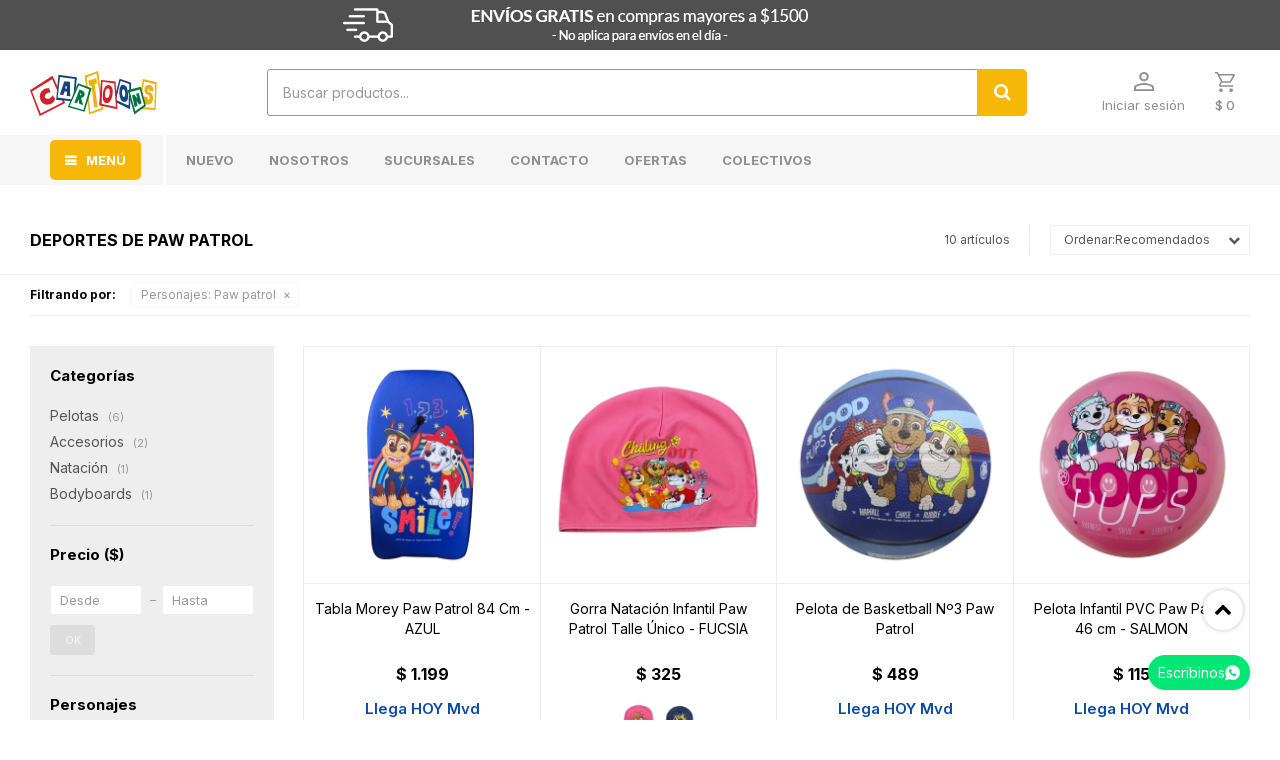

--- FILE ---
content_type: text/html; charset=utf-8
request_url: https://www.cartoons.com.uy/deportes?personajes=paw-patrol
body_size: 13608
content:
 <!DOCTYPE html> <html lang="es" class="no-js"> <head itemscope itemtype="http://schema.org/WebSite"> <meta charset="utf-8" /> <script> const GOOGLE_MAPS_CHANNEL_ID = '37'; </script> <link rel='preconnect' href='https://f.fcdn.app' /> <link rel='preconnect' href='https://fonts.googleapis.com' /> <link rel='preconnect' href='https://www.facebook.com' /> <link rel='preconnect' href='https://www.google-analytics.com' /> <link rel="dns-prefetch" href="https://cdnjs.cloudflare.com" /> <title itemprop='name'>Deportes de Paw patrol — Cartoons</title> <meta name="description" content="Deportes,Pelotas,Varios,Accesorios,Natación,Bodyboards" /> <meta name="keywords" content="Deportes,Pelotas,Varios,Accesorios,Natación,Bodyboards" /> <link itemprop="url" rel="canonical" href="https://www.cartoons.com.uy/deportes?personajes=paw-patrol" /> <meta property="og:title" content="Deportes de Paw patrol — Cartoons" /><meta property="og:description" content="Deportes,Pelotas,Varios,Accesorios,Natación,Bodyboards" /><meta property="og:type" content="website" /><meta property="og:image" content="https://www.cartoons.com.uy/public/web/img/logo-og.png"/><meta property="og:url" content="https://www.cartoons.com.uy/deportes?personajes=paw-patrol" /><meta property="og:site_name" content="Cartoons" /> <meta name='twitter:description' content='Deportes,Pelotas,Varios,Accesorios,Natación,Bodyboards' /> <meta name='twitter:image' content='https://www.cartoons.com.uy/public/web/img/logo-og.png' /> <meta name='twitter:url' content='https://www.cartoons.com.uy/deportes?personajes=paw-patrol' /> <meta name='twitter:card' content='summary' /> <meta name='twitter:title' content='Deportes de Paw patrol — Cartoons' /> <script>document.getElementsByTagName('html')[0].setAttribute('class', 'js ' + ('ontouchstart' in window || navigator.msMaxTouchPoints ? 'is-touch' : 'no-touch'));</script> <script> var FN_TC = { M1 : 38.45, M2 : 1 }; </script> <script>window.dataLayer = window.dataLayer || [];var _tmData = {"fbPixel":"","hotJar":"","zopimId":"","app":"web"};</script> <script>(function(w,d,s,l,i){w[l]=w[l]||[];w[l].push({'gtm.start': new Date().getTime(),event:'gtm.js'});var f=d.getElementsByTagName(s)[0], j=d.createElement(s),dl=l!='dataLayer'?'&l='+l:'';j.setAttribute('defer', 'defer');j.src= 'https://www.googletagmanager.com/gtm.js?id='+i+dl;f.parentNode.insertBefore(j,f); })(window,document,'script','dataLayer','GTM-TTW6XGK');</script> <meta id='viewportMetaTag' name="viewport" content="width=device-width, initial-scale=1.0, maximum-scale=1,user-scalable=no"> <link rel="shortcut icon" href="https://f.fcdn.app/assets/commerce/www.cartoons.com.uy/9d9c_9c54/public/web/favicon.ico" /> <link rel="apple-itouch-icon" href="https://f.fcdn.app/assets/commerce/www.cartoons.com.uy/0ccf_022c/public/web/favicon.png" /> <link rel="preconnect" href="https://fonts.googleapis.com"> <link rel="preconnect" href="https://fonts.gstatic.com" crossorigin> <link href="https://fonts.googleapis.com/css2?family=Inter:wght@300;400;500;600;700&display=swap" rel="stylesheet"> <link href="https://f.fcdn.app/assets/commerce/www.cartoons.com.uy/0000_49d1/s.14986055765148339423646245195034.css" rel="stylesheet"/> <script src="https://f.fcdn.app/assets/commerce/www.cartoons.com.uy/0000_49d1/s.04064184656602890682764732014442.js"></script> <!--[if lt IE 9]> <script type="text/javascript" src="https://cdnjs.cloudflare.com/ajax/libs/html5shiv/3.7.3/html5shiv.js"></script> <![endif]--> <link rel="manifest" href="https://f.fcdn.app/assets/manifest.json" /> </head> <body id='pgCatalogo' class='headerMenuFullWidth footer1 headerSubMenuFade buscadorSearchField compraSlide compraLeft filtrosFixed fichaMobileFixedActions items4 pc-deportes items3'> <noscript><iframe src="https://www.googletagmanager.com/ns.html?id=GTM-TTW6XGK" height="0" width="0" style="display:none;visibility:hidden"></iframe></noscript> <div id="pre"> <div id="wrapper"> <header id="header" role="banner"> <div class="cnt"> <div data-id="144" data-area="TopTexto" class="banner"><a data-track-categ='Banners' data-track-action='TopTexto' data-track-label='Envío gratis en compras mayores a $1500' href='/catalogo?grp=13'><picture><source media="(min-width: 1280px)" srcset="//f.fcdn.app/imgs/20f05e/www.cartoons.com.uy/caruy/eebd/webp/recursos/191/1920x50/banner-top-envio-gratis-1.gif" width='1920' height='50' ><source media="(max-width: 1279px) and (min-width: 1024px)" srcset="//f.fcdn.app/imgs/05830e/www.cartoons.com.uy/caruy/2aba/webp/recursos/192/1280x50/banner-top-envio-gratis-2.gif" width='1280' height='50' ><source media="(max-width: 640px) AND (orientation: portrait)" srcset="//f.fcdn.app/imgs/e05115/www.cartoons.com.uy/caruy/6190/webp/recursos/196/640x50/banner-top-envio-gratis-4.gif" width='640' height='50' ><source media="(max-width: 1023px)" srcset="//f.fcdn.app/imgs/7ce10e/www.cartoons.com.uy/caruy/2aaa/webp/recursos/193/1024x50/banner-top-envio-gratis-3.gif" width='1024' height='50' ><img src="//f.fcdn.app/imgs/20f05e/www.cartoons.com.uy/caruy/eebd/webp/recursos/191/1920x50/banner-top-envio-gratis-1.gif" alt="Envío gratis en compras mayores a $1500" width='1920' height='50' ></picture></a></div><div id="logo"><a href="/"><img src="https://f.fcdn.app/assets/commerce/www.cartoons.com.uy/0d0b_37b1/public/web/img/logo.svg" alt="Cartoons" /></a></div> <nav id="menu" data-fn="fnMainMenu"> <ul class="lst main"> <li class="it menucatalogo"> <a href='https://www.cartoons.com.uy/catalogo' target='_self' class="tit">MENÚ</a> <div class="subMenu"> <div class="cnt"> <ul> <li class="hdr "> <div class="menuDesplegable"> <ul> <li><a href="https://www.cartoons.com.uy/dormitorio-adulto" target="_self">Dormitorio Adulto</a> <ul> <li><a href="https://www.cartoons.com.uy/dormitorio-adulto/acolchados" target="_self">Acolchados</a> <li><a href="https://www.cartoons.com.uy/dormitorio-adulto/sabanas" target="_self">Sábanas</a> <li><a href="https://www.cartoons.com.uy/dormitorio-adulto/colchas" target="_self">Colchas</a> <li><a href="https://www.cartoons.com.uy/dormitorio-adulto/frazadas" target="_self">Frazadas</a> <li><a href="https://www.cartoons.com.uy/dormitorio-adulto/almohadas" target="_self">Almohadas</a> <li><a href="https://www.cartoons.com.uy/dormitorio-adulto/mantas-y-throws" target="_self">Mantas y Throws</a> <li><a href="https://www.cartoons.com.uy/dormitorio-adulto/accesorios-de-cama" target="_self">Accesorios de Cama</a> </ul> </li> <li><a href="https://www.cartoons.com.uy/dormitorio-infantil" target="_self">Dormitorio Infantil</a> <ul> <li><a href="https://www.cartoons.com.uy/dormitorio-infantil/acolchados" target="_self">Acolchados</a> <li><a href="https://www.cartoons.com.uy/dormitorio-infantil/sabanas" target="_self">Sábanas</a> <li><a href="https://www.cartoons.com.uy/dormitorio-infantil/colchas" target="_self">Colchas</a> <li><a href="https://www.cartoons.com.uy/dormitorio-infantil/frazadas" target="_self">Frazadas</a> <li><a href="https://www.cartoons.com.uy/dormitorio-infantil/almohadones" target="_self">Almohadones</a> <li><a href="https://www.cartoons.com.uy/dormitorio-infantil/alfombras" target="_self">Alfombras</a> <li><a href="https://www.cartoons.com.uy/dormitorio-infantil/accesorios-de-cama" target="_self">Accesorios de Cama</a> <li><a href="https://www.cartoons.com.uy/dormitorio-infantil/veladoras" target="_self">Veladoras</a> </ul> </li> <li><a href="https://www.cartoons.com.uy/dormitorio-bebes" target="_self">Dormitorio Bebés</a> <ul> <li><a href="https://www.cartoons.com.uy/dormitorio-bebes/acolchados" target="_self">Acolchados</a> <li><a href="https://www.cartoons.com.uy/dormitorio-bebes/sabanas" target="_self">Sábanas</a> <li><a href="https://www.cartoons.com.uy/dormitorio-bebes/cambiadores" target="_self">Cambiadores</a> <li><a href="https://www.cartoons.com.uy/dormitorio-bebes/frazadas" target="_self">Frazadas</a> </ul> </li> </ul> <div class="banners"> </div> </div> <a target="_self" href="javascript:;" class="tit">Dormitorio</a> </li> <li class="hdr "> <div class="menuDesplegable"> <ul> <li><a href="https://www.cartoons.com.uy/bano-adulto" target="_self">Baño Adulto</a> <ul> <li><a href="https://www.cartoons.com.uy/bano-adulto/toallas" target="_self">Toallas</a> <li><a href="https://www.cartoons.com.uy/bano-adulto/batas" target="_self">Batas</a> <li><a href="https://www.cartoons.com.uy/bano-adulto/alfombras" target="_self">Alfombras</a> <li><a href="https://www.cartoons.com.uy/bano-adulto/cortinas" target="_self">Cortinas</a> <li><a href="https://www.cartoons.com.uy/bano-adulto/accesorios-de-bano" target="_self">Accesorios de Baño</a> </ul> </li> <li><a href="https://www.cartoons.com.uy/bano-infantil" target="_self">Baño Infantil</a> <ul> <li><a href="https://www.cartoons.com.uy/bano-infantil/toallas" target="_self">Toallas</a> <li><a href="https://www.cartoons.com.uy/bano-infantil/batas" target="_self">Batas</a> <li><a href="https://www.cartoons.com.uy/bano-infantil/alfombras" target="_self">Alfombras</a> <li><a href="https://www.cartoons.com.uy/bano-infantil/accesorios-de-bano" target="_self">Accesorios de Baño</a> </ul> </li> <li><a href="https://www.cartoons.com.uy/bano-bebes" target="_self">Baño Bebés</a> <ul> <li><a href="https://www.cartoons.com.uy/bano-bebes/toallas" target="_self">Toallas</a> <li><a href="https://www.cartoons.com.uy/bano-bebes/batas" target="_self">Batas</a> <li><a href="https://www.cartoons.com.uy/bano-bebes/baneras" target="_self">Bañeras</a> </ul> </li> </ul> <div class="banners"> </div> </div> <a target="_self" href="javascript:;" class="tit">Baño</a> </li> <li class="hdr "> <div class="menuDesplegable"> <ul> <li><a href="https://www.cartoons.com.uy/bazar-infantil" target="_self">Bazar Infantil</a> <ul> <li><a href="https://www.cartoons.com.uy/bazar-infantil/vasos" target="_self">Vasos</a> <li><a href="https://www.cartoons.com.uy/bazar-infantil/tazas" target="_self">Tazas</a> <li><a href="https://www.cartoons.com.uy/bazar-infantil/platos" target="_self">Platos</a> <li><a href="https://www.cartoons.com.uy/bazar-infantil/cubiertos" target="_self">Cubiertos</a> <li><a href="https://www.cartoons.com.uy/bazar-infantil/individuales" target="_self">Individuales</a> <li><a href="https://www.cartoons.com.uy/bazar-infantil/botellas-y-termos" target="_self">Botellas y Termos</a> <li><a href="https://www.cartoons.com.uy/bazar-infantil/bowls" target="_self">Bowls</a> <li><a href="https://www.cartoons.com.uy/bazar-infantil/potes" target="_self">Potes</a> <li><a href="https://www.cartoons.com.uy/bazar-infantil/latas" target="_self">Latas</a> <li><a href="https://www.cartoons.com.uy/bazar-infantil/sets" target="_self">Sets</a> </ul> </li> <li><a href="https://www.cartoons.com.uy/bazar-bebes" target="_self">Bazar Bebés</a> <ul> <li><a href="https://www.cartoons.com.uy/bazar-bebes/cubiertos" target="_self">Cubiertos</a> <li><a href="https://www.cartoons.com.uy/bazar-bebes/vasos" target="_self">Vasos</a> <li><a href="https://www.cartoons.com.uy/bazar-bebes/memas" target="_self">Memas</a> <li><a href="https://www.cartoons.com.uy/bazar-bebes/bowls" target="_self">Bowls</a> <li><a href="https://www.cartoons.com.uy/bazar-bebes/platos" target="_self">Platos</a> <li><a href="https://www.cartoons.com.uy/bazar-bebes/frazadas" target="_self">Frazadas</a> </ul> </li> <li><a href="https://www.cartoons.com.uy/bazar-adulto" target="_self">Bazar Adulto</a> <ul> <li><a href="https://www.cartoons.com.uy/bazar-adulto/potes" target="_self">Potes</a> <li><a href="https://www.cartoons.com.uy/bazar-adulto/tazas" target="_self">Tazas</a> <li><a href="https://www.cartoons.com.uy/bazar-adulto/botellas-y-termos" target="_self">Botellas y Termos</a> <li><a href="https://www.cartoons.com.uy/bazar-adulto/platos" target="_self">Platos</a> <li><a href="https://www.cartoons.com.uy/bazar-adulto/vasos" target="_self">Vasos</a> <li><a href="https://www.cartoons.com.uy/bazar-adulto/bowls" target="_self">Bowls</a> </ul> </li> </ul> <div class="banners"> </div> </div> <a target="_self" href="javascript:;" class="tit">Bazar</a> </li> <li class="hdr escolar"> <div class="menuDesplegable"> <ul> <li><a href="https://www.cartoons.com.uy/escolar/cartucheras" target="_self">Cartucheras</a> </li> <li><a href="https://www.cartoons.com.uy/escolar/utiles" target="_self">Útiles</a> <ul> <li><a href="https://www.cartoons.com.uy/escolar/utiles/crayones-y-marcadores" target="_self">Crayones y Marcadores</a> <li><a href="https://www.cartoons.com.uy/escolar/utiles/gomas" target="_self">Gomas</a> <li><a href="https://www.cartoons.com.uy/escolar/utiles/lapiceras" target="_self">Lapiceras</a> <li><a href="https://www.cartoons.com.uy/escolar/utiles/lapices" target="_self">Lápices</a> <li><a href="https://www.cartoons.com.uy/escolar/utiles/sacapuntas" target="_self">Sacapuntas</a> <li><a href="https://www.cartoons.com.uy/escolar/utiles/sets-de-utiles" target="_self">Sets de Útiles</a> <li><a href="https://www.cartoons.com.uy/escolar/utiles/tijeras" target="_self">Tijeras</a> </ul> </li> <li><a href="https://www.cartoons.com.uy/escolar/papeleras" target="_self">Papeleras</a> </li> <li><a href="https://www.cartoons.com.uy/escolar/luncheras" target="_self">Luncheras</a> </li> <li><a href="https://www.cartoons.com.uy/escolar/viandas" target="_self">Viandas</a> </li> <li><a href="https://www.cartoons.com.uy/escolar/libretas" target="_self">Libretas</a> </li> <li><a href="https://www.cartoons.com.uy/escolar/sets-escolares" target="_self">Sets Escolares</a> </li> <li><a href="https://www.cartoons.com.uy/escolar/mochilas-y-valijas" target="_self">Mochilas y Valijas</a> <ul> <li><a href="https://www.cartoons.com.uy/escolar/mochilas-y-valijas/mochilas-preescolares" target="_self">Mochilas Preescolares</a> <li><a href="https://www.cartoons.com.uy/escolar/mochilas-y-valijas/mochilas-escolares" target="_self">Mochilas Escolares</a> <li><a href="https://www.cartoons.com.uy/escolar/mochilas-y-valijas/valijas" target="_self">Valijas</a> </ul> </li> </ul> <div class="banners"> </div> </div> <a target="_self" href="https://www.cartoons.com.uy/escolar" class="tit">Escolar</a> </li> <li class="hdr mesa-y-cocina"> <div class="menuDesplegable"> <ul> <li><a href="https://www.cartoons.com.uy/mesa-y-cocina/manteleria" target="_self">Mantelería</a> </li> <li><a href="https://www.cartoons.com.uy/mesa-y-cocina/manoplas" target="_self">Manoplas</a> </li> <li><a href="https://www.cartoons.com.uy/mesa-y-cocina/repasadores" target="_self">Repasadores</a> </li> <li><a href="https://www.cartoons.com.uy/mesa-y-cocina/limpieza-y-organizacion" target="_self">Limpieza y organización</a> </li> <li><a href="https://www.cartoons.com.uy/mesa-y-cocina/accesorios-de-mesa" target="_self">Accesorios de Mesa</a> </li> <li><a href="https://www.cartoons.com.uy/mesa-y-cocina/accesorios-de-cocina" target="_self">Accesorios de Cocina</a> </li> <li><a href="https://www.cartoons.com.uy/mesa-y-cocina/delantales" target="_self">Delantales</a> </li> </ul> <div class="banners"> </div> </div> <a target="_self" href="https://www.cartoons.com.uy/mesa-y-cocina" class="tit">Mesa y Cocina</a> </li> <li class="hdr cotillon"> <div class="menuDesplegable"> <ul> <li><a href="https://www.cartoons.com.uy/cotillon?personajes=avengers" target="_self">Avengers</a> </li> <li><a href="https://www.cartoons.com.uy/cotillon?personajes=disney-princesas" target="_self">Disney princesas</a> </li> <li><a href="https://www.cartoons.com.uy/cotillon?personajes=encanto" target="_self">Encanto</a> </li> <li><a href="https://www.cartoons.com.uy/cotillon?personajes=halloween" target="_self">Halloween</a> </li> <li><a href="https://www.cartoons.com.uy/cotillon?personajes=jurassic-world" target="_self">Jurassic world</a> </li> <li><a href="https://www.cartoons.com.uy/cotillon?personajes=la-sirenita" target="_self">La sirenita</a> </li> <li><a href="https://www.cartoons.com.uy/cotillon?personajes=sonic" target="_self">Sonic</a> </li> <li><a href="https://www.cartoons.com.uy/cotillon?personajes=sin-personaje" target="_self">Sin personaje</a> </li> <li><a href="https://www.cartoons.com.uy/cotillon?personajes=minnie" target="_self">Minnie</a> </li> <li><a href="https://www.cartoons.com.uy/cotillon?personajes=mickey" target="_self">Mickey</a> </li> <li><a href="https://www.cartoons.com.uy/cotillon?personajes=frozen" target="_self">Frozen</a> </li> <li><a href="https://www.cartoons.com.uy/cotillon?personajes=nacional" target="_self">Nacional</a> </li> <li><a href="https://www.cartoons.com.uy/cotillon?personajes=toy-story" target="_self">Toy story</a> </li> <li><a href="https://www.cartoons.com.uy/cotillon?personajes=paw-patrol" target="_self">Paw patrol</a> </li> <li><a href="https://www.cartoons.com.uy/cotillon?personajes=hello-kitty" target="_self">Hello kitty</a> </li> <li><a href="https://www.cartoons.com.uy/cotillon?personajes=peppa-pig" target="_self">Peppa pig</a> </li> <li><a href="https://www.cartoons.com.uy/cotillon?personajes=cars" target="_self">Cars</a> </li> <li><a href="https://www.cartoons.com.uy/cotillon?personajes=spiderman" target="_self">Spiderman</a> </li> <li><a href="https://www.cartoons.com.uy/cotillon?personajes=penarol" target="_self">Peñarol</a> </li> <li><a href="https://www.cartoons.com.uy/cotillon?personajes=minions" target="_self">Minions</a> </li> <li><a href="https://www.cartoons.com.uy/cotillon?personajes=la-casa-de-gabby" target="_self">La casa de gabby</a> </li> <li><a href="https://www.cartoons.com.uy/cotillon?personajes=stitch" target="_self">Stitch</a> </li> <li><a href="https://www.cartoons.com.uy/cotillon?personajes=naruto" target="_self">Naruto</a> </li> <li><a href="https://www.cartoons.com.uy/cotillon?personajes=merlina" target="_self">Merlina</a> </li> <li><a href="https://www.cartoons.com.uy/cotillon?personajes=bluey" target="_self">Bluey</a> </li> <li><a href="https://www.cartoons.com.uy/cotillon?personajes=spidey-friend" target="_self">Spidey & Friend</a> </li> <li><a href="https://www.cartoons.com.uy/cotillon?personajes=intensamente" target="_self">Intensamente</a> </li> <li><a href="https://www.cartoons.com.uy/cotillon?personajes=kuromi" target="_self">Kuromi</a> </li> <li><a href="https://www.cartoons.com.uy/cotillon?personajes=animalitos-disney" target="_self">Animalitos Disney</a> </li> <li><a href="https://www.cartoons.com.uy/cotillon?personajes=margarita" target="_self">Margarita</a> </li> <li><a href="https://www.cartoons.com.uy/cotillon?personajes=disney-moana" target="_self">DISNEY MOANA</a> </li> </ul> <div class="banners"> </div> </div> <a target="_self" href="https://www.cartoons.com.uy/cotillon" class="tit">Cotillón</a> </li> <li class="hdr decoracion"> <div class="menuDesplegable"> <ul> <li><a href="https://www.cartoons.com.uy/decoracion/cortinas" target="_self">Cortinas</a> </li> <li><a href="https://www.cartoons.com.uy/decoracion/alfombras" target="_self">Alfombras</a> </li> <li><a href="https://www.cartoons.com.uy/decoracion/velas" target="_self">Velas</a> </li> <li><a href="https://www.cartoons.com.uy/decoracion/macetas" target="_self">Macetas</a> </li> <li><a href="https://www.cartoons.com.uy/decoracion/alomohadones" target="_self">Alomohadones</a> </li> <li><a href="https://www.cartoons.com.uy/decoracion/organizadores" target="_self">Organizadores</a> </li> <li><a href="https://www.cartoons.com.uy/decoracion/adornos" target="_self">Adornos</a> </li> <li><a href="https://www.cartoons.com.uy/decoracion/canastos" target="_self">Canastos</a> </li> </ul> <div class="banners"> </div> </div> <a target="_self" href="https://www.cartoons.com.uy/decoracion" class="tit">Decoración</a> </li> <li class="hdr ropa-infantil"> <div class="menuDesplegable"> <ul> <li><a href="https://www.cartoons.com.uy/ropa-infantil/camperas-y-pilots" target="_self">Camperas y Pilots</a> <ul> <li><a href="https://www.cartoons.com.uy/ropa-infantil/camperas-y-pilots/pilots" target="_self">Pilots</a> </ul> </li> <li><a href="https://www.cartoons.com.uy/ropa-infantil/buzos-y-canguros" target="_self">Buzos y Canguros</a> </li> <li><a href="https://www.cartoons.com.uy/ropa-infantil/ropa-interior" target="_self">Ropa Interior</a> <ul> <li><a href="https://www.cartoons.com.uy/ropa-infantil/ropa-interior/slips-y-boxers" target="_self">Slips y Boxers</a> <li><a href="https://www.cartoons.com.uy/ropa-infantil/ropa-interior/bombachas" target="_self">Bombachas</a> </ul> </li> <li><a href="https://www.cartoons.com.uy/ropa-infantil/medias" target="_self">Medias</a> </li> <li><a href="https://www.cartoons.com.uy/ropa-infantil/mallas-y-shorts-de-bano" target="_self">Mallas y Shorts de Baño</a> <ul> <li><a href="https://www.cartoons.com.uy/ropa-infantil/mallas-y-shorts-de-bano/remeras-uv" target="_self">Remeras UV</a> <li><a href="https://www.cartoons.com.uy/ropa-infantil/mallas-y-shorts-de-bano/mallas" target="_self">Mallas</a> <li><a href="https://www.cartoons.com.uy/ropa-infantil/mallas-y-shorts-de-bano/shorts-de-bano" target="_self">Shorts de Baño</a> </ul> </li> <li><a href="https://www.cartoons.com.uy/ropa-infantil/calzado" target="_self">Calzado</a> <ul> <li><a href="https://www.cartoons.com.uy/ropa-infantil/calzado/pantuflas" target="_self">Pantuflas</a> <li><a href="https://www.cartoons.com.uy/ropa-infantil/calzado/botas" target="_self">Botas</a> <li><a href="https://www.cartoons.com.uy/ropa-infantil/calzado/zapatos" target="_self">Zapatos</a> <li><a href="https://www.cartoons.com.uy/ropa-infantil/calzado/zuecos" target="_self">Zuecos</a> </ul> </li> <li><a href="https://www.cartoons.com.uy/ropa-infantil/gorros" target="_self">Gorros</a> <ul> <li><a href="https://www.cartoons.com.uy/ropa-infantil/gorros/de-lana" target="_self">De Lana</a> <li><a href="https://www.cartoons.com.uy/ropa-infantil/gorros/con-visera" target="_self">Con Visera</a> </ul> </li> <li><a href="https://www.cartoons.com.uy/ropa-infantil/accesorios" target="_self">Accesorios</a> <ul> <li><a href="https://www.cartoons.com.uy/ropa-infantil/accesorios/bufandas" target="_self">Bufandas</a> <li><a href="https://www.cartoons.com.uy/ropa-infantil/accesorios/paraguas" target="_self">Paraguas</a> <li><a href="https://www.cartoons.com.uy/ropa-infantil/accesorios/baberos" target="_self">Baberos</a> <li><a href="https://www.cartoons.com.uy/ropa-infantil/accesorios/guantes-y-mitones" target="_self">Guantes y Mitones</a> </ul> </li> </ul> <div class="banners"> </div> </div> <a target="_self" href="https://www.cartoons.com.uy/ropa-infantil" class="tit">Ropa Infantil</a> </li> <li class="hdr juegos-y-juguetes"> <div class="menuDesplegable"> <ul> <li><a href="https://www.cartoons.com.uy/juegos-y-juguetes/juguetes" target="_self">Juguetes</a> <ul> <li><a href="https://www.cartoons.com.uy/juegos-y-juguetes/juguetes/didacticos" target="_self">Didácticos</a> <li><a href="https://www.cartoons.com.uy/juegos-y-juguetes/juguetes/vehiculos" target="_self">Vehículos</a> <li><a href="https://www.cartoons.com.uy/juegos-y-juguetes/juguetes/animales" target="_self">Animales</a> <li><a href="https://www.cartoons.com.uy/juegos-y-juguetes/juguetes/musicales" target="_self">Musicales</a> <li><a href="https://www.cartoons.com.uy/juegos-y-juguetes/juguetes/de-rol" target="_self">De Rol</a> <li><a href="https://www.cartoons.com.uy/juegos-y-juguetes/juguetes/munecos-y-munecas" target="_self">Muñecos y Muñecas</a> <li><a href="https://www.cartoons.com.uy/juegos-y-juguetes/juguetes/rodados" target="_self">Rodados</a> <li><a href="https://www.cartoons.com.uy/juegos-y-juguetes/juguetes/accesorios" target="_self">Accesorios</a> </ul> </li> <li><a href="https://www.cartoons.com.uy/juegos-y-juguetes/juegos" target="_self">Juegos</a> <ul> <li><a href="https://www.cartoons.com.uy/juegos-y-juguetes/juegos/de-agua-y-playa" target="_self">De Agua y Playa</a> <li><a href="https://www.cartoons.com.uy/juegos-y-juguetes/juegos/de-punteria" target="_self">De Puntería</a> </ul> </li> </ul> <div class="banners"> </div> </div> <a target="_self" href="https://www.cartoons.com.uy/juegos-y-juguetes" class="tit">Juegos y Juguetes</a> </li> <li class="hdr deportes"> <div class="menuDesplegable"> <ul> <li><a href="https://www.cartoons.com.uy/deportes/pelotas" target="_self">Pelotas</a> <ul> <li><a href="https://www.cartoons.com.uy/deportes/pelotas/futbol" target="_self">Fútbol</a> <li><a href="https://www.cartoons.com.uy/deportes/pelotas/basketball" target="_self">Basketball</a> <li><a href="https://www.cartoons.com.uy/deportes/pelotas/volleyball" target="_self">Volleyball</a> <li><a href="https://www.cartoons.com.uy/deportes/pelotas/pvc" target="_self">PVC</a> <li><a href="https://www.cartoons.com.uy/deportes/pelotas/rugby" target="_self">Rugby</a> </ul> </li> <li><a href="https://www.cartoons.com.uy/deportes/accesorios" target="_self">Accesorios</a> </li> <li><a href="https://www.cartoons.com.uy/deportes/natacion" target="_self">Natación</a> <ul> <li><a href="https://www.cartoons.com.uy/deportes/natacion/lentes" target="_self">Lentes</a> <li><a href="https://www.cartoons.com.uy/deportes/natacion/gorras" target="_self">Gorras</a> </ul> </li> <li><a href="https://www.cartoons.com.uy/deportes/bodyboards" target="_self">Bodyboards</a> </li> </ul> <div class="banners"> </div> </div> <a target="_self" href="https://www.cartoons.com.uy/deportes" class="tit">Deportes</a> </li> <li class="hdr aire-libre"> <div class="menuDesplegable"> <ul> <li><a href="https://www.cartoons.com.uy/aire-libre/carpas" target="_self">Carpas</a> </li> <li><a href="https://www.cartoons.com.uy/aire-libre/bolsos" target="_self">Bolsos</a> </li> <li><a href="https://www.cartoons.com.uy/aire-libre/linternas-y-faroles" target="_self">Linternas y Faroles</a> </li> <li><a href="https://www.cartoons.com.uy/aire-libre/mesas-sillas-y-sets-de-jardin" target="_self">Mesas, Sillas y Sets de Jardín</a> <ul> <li><a href="https://www.cartoons.com.uy/aire-libre/mesas-sillas-y-sets-de-jardin/mesas" target="_self">Mesas</a> <li><a href="https://www.cartoons.com.uy/aire-libre/mesas-sillas-y-sets-de-jardin/sillas" target="_self">Sillas</a> <li><a href="https://www.cartoons.com.uy/aire-libre/mesas-sillas-y-sets-de-jardin/sets" target="_self">Sets</a> </ul> </li> <li><a href="https://www.cartoons.com.uy/aire-libre/sobres-de-dormir" target="_self">Sobres de Dormir</a> </li> <li><a href="https://www.cartoons.com.uy/aire-libre/inflables" target="_self">Inflables</a> <ul> <li><a href="https://www.cartoons.com.uy/aire-libre/inflables/colchones" target="_self">Colchones</a> <li><a href="https://www.cartoons.com.uy/aire-libre/inflables/botes" target="_self">Botes</a> <li><a href="https://www.cartoons.com.uy/aire-libre/inflables/accesorios" target="_self">Accesorios</a> <li><a href="https://www.cartoons.com.uy/aire-libre/inflables/aros" target="_self">Aros</a> <li><a href="https://www.cartoons.com.uy/aire-libre/inflables/alitas" target="_self">Alitas</a> <li><a href="https://www.cartoons.com.uy/aire-libre/inflables/pelotas" target="_self">Pelotas</a> </ul> </li> <li><a href="https://www.cartoons.com.uy/aire-libre/piscinas" target="_self">Piscinas</a> </li> <li><a href="https://www.cartoons.com.uy/aire-libre/chalecos-salvavidas" target="_self">Chalecos Salvavidas</a> </li> <li><a href="https://www.cartoons.com.uy/aire-libre/parasoles" target="_self">Parasoles</a> </li> <li><a href="https://www.cartoons.com.uy/aire-libre/sombrillas" target="_self">Sombrillas</a> </li> </ul> <div class="banners"> </div> </div> <a target="_self" href="https://www.cartoons.com.uy/aire-libre" class="tit">Aire Libre</a> </li> </ul> </div> </div> </li> <li class="it ofertas"> <a href='https://www.cartoons.com.uy/nuevo' target='_self' class="tit">Nuevo</a> </li> <li class="it "> <a href='https://www.cartoons.com.uy/nosotros' target='_self' class="tit">Nosotros</a> </li> <li class="it "> <a href='https://www.cartoons.com.uy/tiendas' target='_blank' class="tit">Sucursales</a> </li> <li class="it "> <a href='https://www.cartoons.com.uy/contacto' target='_self' class="tit">Contacto</a> </li> <li class="it "> <a href='https://www.cartoons.com.uy/catalogo?grp=56' target='_self' class="tit">Ofertas</a> </li> <li class="it "> <a href='https://www.cartoons.com.uy/colectivos' target='_blank' class="tit">Colectivos</a> </li> </ul> </nav> <div class="toolsItem frmBusqueda" data-version='1'> <button type="button" class="btnItem btnMostrarBuscador"> <span class="ico"></span> <span class="txt"></span> </button> <form action="/catalogo"> <div class="cnt"> <span class="btnCerrar"> <span class="ico"></span> <span class="txt"></span> </span> <label class="lbl"> <b>Buscar productos</b> <input maxlength="48" required="" autocomplete="off" type="search" name="q" placeholder="Buscar productos..." /> </label> <button class="btnBuscar" type="submit"> <span class="ico"></span> <span class="txt"></span> </button> </div> </form> </div> <div class="toolsItem accesoMiCuentaCnt" data-logged="off" data-version='1'> <a href="/mi-cuenta" class="btnItem btnMiCuenta"> <span class="ico"></span> <span class="txt"></span> <span class="usuario"> <span class="nombre"></span> <span class="apellido"></span> </span> </a> <div class="miCuentaMenu"> <ul class="lst"> <li class="it"><a href='/mi-cuenta/mis-datos' class="tit" >Mis datos</a></li> <li class="it"><a href='/mi-cuenta/direcciones' class="tit" >Mis direcciones</a></li> <li class="it"><a href='/mi-cuenta/compras' class="tit" >Mis compras</a></li> <li class="it"><a href='/mi-cuenta/wish-list' class="tit" >Wish List</a></li> <li class="it itSalir"><a href='/salir' class="tit" >Salir</a></li> </ul> </div> </div> <div id="miCompra" data-show="off" data-fn="fnMiCompra" class="toolsItem" data-version="1"> </div> <div id="infoTop"><span class="tel">25081830 int. 506</span> <span class="info">Lunes a viernes de 08:30 a 17:30 hrs / Sábados de 09:00 a 13:00 hrs</span></div> <a id="btnMainMenuMobile" href="javascript:mainMenuMobile.show();"><span class="ico">&#59421;</span><span class="txt">Menú</span></a> </div> </header> <!-- end:header --> <div id="central" data-catalogo="on" data-tit="Deportes de Paw patrol " data-url="https://www.cartoons.com.uy/deportes?personajes=paw-patrol" data-total="10" data-pc="deportes"> <div id="wrapperFicha"></div> <div class='hdr'> <h1 class="tit">Deportes de Paw patrol</h1> <div class="tools"> <div class="tot">10 artículos </div> <span class="btn btn01 btnMostrarFiltros" title="Filtrar productos"></span> <div class="orden"><select name='ord' class="custom" id='cboOrdenCatalogo' data-pred="rec" ><option value="rec" selected="selected" >Recomendados</option><option value="new" >Recientes</option><option value="cat" >Categoría</option><option value="pra" >Menor precio</option><option value="prd" >Mayor precio</option></select></div> </div> </div> <div id="catalogoFiltrosSeleccionados"><strong class=tit>Filtrando por:</strong><a rel="nofollow" href="https://www.cartoons.com.uy/deportes" title="Quitar" class="it" data-tipo="caracteristica"><span class="nom">Personajes:</span> Paw patrol</a></div> <section id="main" role="main"> <div id='catalogoProductos' class='articleList aListProductos ' data-tot='10' data-totAbs='10' data-cargarVariantes='1'><div class='it grp6 grp12 grp23 grp43 grp46 grp52 grp82 grp135 grp136' data-disp='1' data-codProd='4PW50020036' data-codVar='08' data-im='//f.fcdn.app/imgs/86c769/www.cartoons.com.uy/caruy/5a04/webp/catalogo/4PW50020036_08_0/40x40/tabla-morey-paw-patrol-84-cm-rosa.jpg'><div class='cnt'><a class="img" href="https://www.cartoons.com.uy/catalogo/tabla-morey-paw-patrol-84-cm-rosa_4PW50020036_08" title="Tabla Morey Paw Patrol 84 Cm - ROSA"> <div class="logoMarca"></div> <div class="cocardas"></div> <img loading='lazy' src='//f.fcdn.app/imgs/53a2e8/www.cartoons.com.uy/caruy/5a04/webp/catalogo/4PW50020036_08_1/480x480/tabla-morey-paw-patrol-84-cm-rosa.jpg' alt='Tabla Morey Paw Patrol 84 Cm ROSA' width='480' height='480' /> </a> <div class="info nav" data-fn="crearSliderVariantes"> <a class="tit" href="https://www.cartoons.com.uy/catalogo/tabla-morey-paw-patrol-84-cm-rosa_4PW50020036_08" title="Tabla Morey Paw Patrol 84 Cm - ROSA">Tabla Morey Paw Patrol 84 Cm - ROSA</a> <div class="preciosWrapper"> <div class="precios"> <strong class="precio venta"><span class="sim">$</span> <span class="monto">1.199</span></strong> </div> <div class="descuentoProducto" data-fn="fnCorrigeDescuento"> </div> </div> <span class="cocardasTexto"><span class="grupo grupo6">Llega HOY Mvd</span></span> <div class="variantes"></div> <button class="btn btn01 btnComprar" onclick="miCompra.agregarArticulo('1:4PW50020036:08:U:1',1)" data-sku="1:4PW50020036:08:U:1"><span></span></button> </div><input type="hidden" class="json" style="display:none" value="{&quot;sku&quot;:{&quot;fen&quot;:&quot;1:4PW50020036:08:U:1&quot;,&quot;com&quot;:&quot;4PW5002003604&quot;},&quot;producto&quot;:{&quot;codigo&quot;:&quot;4PW50020036&quot;,&quot;nombre&quot;:&quot;Tabla Morey Paw Patrol 84 Cm&quot;,&quot;categoria&quot;:&quot;Deportes &gt; Bodyboards&quot;,&quot;marca&quot;:&quot;Generica&quot;},&quot;variante&quot;:{&quot;codigo&quot;:&quot;08&quot;,&quot;codigoCompleto&quot;:&quot;4PW5002003608&quot;,&quot;nombre&quot;:&quot;ROSA&quot;,&quot;nombreCompleto&quot;:&quot;Tabla Morey Paw Patrol 84 Cm - ROSA&quot;,&quot;img&quot;:{&quot;u&quot;:&quot;\/\/f.fcdn.app\/imgs\/ebf0d8\/www.cartoons.com.uy\/caruy\/5a04\/webp\/catalogo\/4PW50020036_08_1\/1024-1024\/tabla-morey-paw-patrol-84-cm-rosa.jpg&quot;},&quot;url&quot;:&quot;https:\/\/www.cartoons.com.uy\/catalogo\/tabla-morey-paw-patrol-84-cm-rosa_4PW50020036_08&quot;,&quot;tieneStock&quot;:false,&quot;ordenVariante&quot;:&quot;2&quot;},&quot;nomPresentacion&quot;:&quot;U&quot;,&quot;nombre&quot;:&quot;Tabla Morey Paw Patrol 84 Cm - ROSA&quot;,&quot;nombreCompleto&quot;:&quot;Tabla Morey Paw Patrol 84 Cm - ROSA&quot;,&quot;precioMonto&quot;:1199,&quot;moneda&quot;:{&quot;nom&quot;:&quot;M1&quot;,&quot;nro&quot;:858,&quot;cod&quot;:&quot;UYU&quot;,&quot;sim&quot;:&quot;$&quot;},&quot;sale&quot;:false,&quot;outlet&quot;:false,&quot;nuevo&quot;:false}" /></div></div><div class='it grp12 grp23 grp43 grp46 grp52 grp80 grp82 grp122 grp135 grp136' data-disp='1' data-codProd='4PW50020190' data-codVar='19' data-im='//f.fcdn.app/imgs/8262b7/www.cartoons.com.uy/caruy/d808/webp/catalogo/4PW50020190_19_0/40x40/gorra-natacion-infantil-paw-patrol-talle-unico-fucsia.jpg'><div class='cnt'><a class="img" href="https://www.cartoons.com.uy/catalogo/gorra-natacion-infantil-paw-patrol-talle-unico-fucsia_4PW50020190_19" title="Gorra Natación Infantil Paw Patrol Talle Único - FUCSIA"> <div class="logoMarca"></div> <div class="cocardas"></div> <img loading='lazy' src='//f.fcdn.app/imgs/f2bdc1/www.cartoons.com.uy/caruy/d808/webp/catalogo/4PW50020190_19_1/480x480/gorra-natacion-infantil-paw-patrol-talle-unico-fucsia.jpg' alt='Gorra Natación Infantil Paw Patrol Talle Único FUCSIA' width='480' height='480' /> <span data-fn="fnLoadImg" data-src="//f.fcdn.app/imgs/6a2ff7/www.cartoons.com.uy/caruy/368b/webp/catalogo/4PW50020190_19_2/480x480/gorra-natacion-infantil-paw-patrol-talle-unico-fucsia.jpg" data-alt="" data-w="480" data-h="480"></span> </a> <div class="info nav" data-fn="crearSliderVariantes"> <a class="tit" href="https://www.cartoons.com.uy/catalogo/gorra-natacion-infantil-paw-patrol-talle-unico-fucsia_4PW50020190_19" title="Gorra Natación Infantil Paw Patrol Talle Único - FUCSIA">Gorra Natación Infantil Paw Patrol Talle Único - FUCSIA</a> <div class="preciosWrapper"> <div class="precios"> <strong class="precio venta"><span class="sim">$</span> <span class="monto">325</span></strong> </div> <div class="descuentoProducto" data-fn="fnCorrigeDescuento"> </div> </div> <div class="variantes"></div> <button class="btn btn01 btnComprar" onclick="miCompra.agregarArticulo('1:4PW50020190:19:U:1',1)" data-sku="1:4PW50020190:19:U:1"><span></span></button> </div><input type="hidden" class="json" style="display:none" value="{&quot;sku&quot;:{&quot;fen&quot;:&quot;1:4PW50020190:19:U:1&quot;,&quot;com&quot;:&quot;4PW500201900A&quot;},&quot;producto&quot;:{&quot;codigo&quot;:&quot;4PW50020190&quot;,&quot;nombre&quot;:&quot;Gorra Nataci\u00f3n Infantil Paw Patrol Talle \u00danico&quot;,&quot;categoria&quot;:&quot;Deportes &gt; Nataci\u00f3n &gt; Gorras&quot;,&quot;marca&quot;:&quot;Generica&quot;},&quot;variante&quot;:{&quot;codigo&quot;:&quot;19&quot;,&quot;codigoCompleto&quot;:&quot;4PW5002019019&quot;,&quot;nombre&quot;:&quot;FUCSIA&quot;,&quot;nombreCompleto&quot;:&quot;Gorra Nataci\u00f3n Infantil Paw Patrol Talle \u00danico - FUCSIA&quot;,&quot;img&quot;:{&quot;u&quot;:&quot;\/\/f.fcdn.app\/imgs\/49eb9f\/www.cartoons.com.uy\/caruy\/d808\/webp\/catalogo\/4PW50020190_19_1\/1024-1024\/gorra-natacion-infantil-paw-patrol-talle-unico-fucsia.jpg&quot;},&quot;url&quot;:&quot;https:\/\/www.cartoons.com.uy\/catalogo\/gorra-natacion-infantil-paw-patrol-talle-unico-fucsia_4PW50020190_19&quot;,&quot;tieneStock&quot;:false,&quot;ordenVariante&quot;:&quot;1&quot;},&quot;nomPresentacion&quot;:&quot;U&quot;,&quot;nombre&quot;:&quot;Gorra Nataci\u00f3n Infantil Paw Patrol Talle \u00danico - FUCSIA&quot;,&quot;nombreCompleto&quot;:&quot;Gorra Nataci\u00f3n Infantil Paw Patrol Talle \u00danico - FUCSIA&quot;,&quot;precioMonto&quot;:325,&quot;moneda&quot;:{&quot;nom&quot;:&quot;M1&quot;,&quot;nro&quot;:858,&quot;cod&quot;:&quot;UYU&quot;,&quot;sim&quot;:&quot;$&quot;},&quot;sale&quot;:false,&quot;outlet&quot;:false,&quot;nuevo&quot;:false}" /></div></div><div class='it grp6 grp12 grp23 grp43 grp46 grp52 grp82 grp135 grp136' data-disp='1' data-codProd='4PW50020025' data-codVar='U' data-im='//f.fcdn.app/imgs/e3ae80/www.cartoons.com.uy/caruy/6310/webp/catalogo/4PW50020025_U_0/40x40/pelota-de-basketball-n-3-paw-patrol-u.jpg'><div class='cnt'><a class="img" href="https://www.cartoons.com.uy/catalogo/pelota-de-basketball-n-3-paw-patrol_4PW50020025_U" title="Pelota de Basketball Nº3 Paw Patrol"> <div class="logoMarca"></div> <div class="cocardas"></div> <img loading='lazy' src='//f.fcdn.app/imgs/3987f7/www.cartoons.com.uy/caruy/6310/webp/catalogo/4PW50020025_U_1/480x480/pelota-de-basketball-n-3-paw-patrol-u.jpg' alt='Pelota de Basketball Nº3 Paw Patrol U' width='480' height='480' /> </a> <div class="info nav" data-fn="crearSliderVariantes"> <a class="tit" href="https://www.cartoons.com.uy/catalogo/pelota-de-basketball-n-3-paw-patrol_4PW50020025_U" title="Pelota de Basketball Nº3 Paw Patrol">Pelota de Basketball Nº3 Paw Patrol</a> <div class="preciosWrapper"> <div class="precios"> <strong class="precio venta"><span class="sim">$</span> <span class="monto">489</span></strong> </div> <div class="descuentoProducto" data-fn="fnCorrigeDescuento"> </div> </div> <span class="cocardasTexto"><span class="grupo grupo6">Llega HOY Mvd</span></span> <div class="variantes"></div> <button class="btn btn01 btnComprar" onclick="miCompra.agregarArticulo('1:4PW50020025:U:U:1',1)" data-sku="1:4PW50020025:U:U:1"><span></span></button> </div><input type="hidden" class="json" style="display:none" value="{&quot;sku&quot;:{&quot;fen&quot;:&quot;1:4PW50020025:U:U:1&quot;,&quot;com&quot;:&quot;4PW5002002505&quot;},&quot;producto&quot;:{&quot;codigo&quot;:&quot;4PW50020025&quot;,&quot;nombre&quot;:&quot;Pelota de Basketball N\u00ba3 Paw Patrol&quot;,&quot;categoria&quot;:&quot;Deportes &gt; Pelotas &gt; Basketball&quot;,&quot;marca&quot;:&quot;Generica&quot;},&quot;variante&quot;:{&quot;codigo&quot;:&quot;U&quot;,&quot;codigoCompleto&quot;:&quot;4PW50020025U&quot;,&quot;nombre&quot;:&quot;U&quot;,&quot;nombreCompleto&quot;:&quot;Pelota de Basketball N\u00ba3 Paw Patrol&quot;,&quot;img&quot;:{&quot;u&quot;:&quot;\/\/f.fcdn.app\/imgs\/50bfdc\/www.cartoons.com.uy\/caruy\/6310\/webp\/catalogo\/4PW50020025_U_1\/1024-1024\/pelota-de-basketball-n-3-paw-patrol-u.jpg&quot;},&quot;url&quot;:&quot;https:\/\/www.cartoons.com.uy\/catalogo\/pelota-de-basketball-n-3-paw-patrol_4PW50020025_U&quot;,&quot;tieneStock&quot;:false,&quot;ordenVariante&quot;:&quot;1&quot;},&quot;nomPresentacion&quot;:&quot;U&quot;,&quot;nombre&quot;:&quot;Pelota de Basketball N\u00ba3 Paw Patrol&quot;,&quot;nombreCompleto&quot;:&quot;Pelota de Basketball N\u00ba3 Paw Patrol&quot;,&quot;precioMonto&quot;:489,&quot;moneda&quot;:{&quot;nom&quot;:&quot;M1&quot;,&quot;nro&quot;:858,&quot;cod&quot;:&quot;UYU&quot;,&quot;sim&quot;:&quot;$&quot;},&quot;sale&quot;:false,&quot;outlet&quot;:false,&quot;nuevo&quot;:false}" /></div></div><div class='it grp6 grp12 grp23 grp43 grp46 grp52 grp82 grp135 grp136' data-disp='1' data-codProd='4PW50020068' data-codVar='26' data-im='//f.fcdn.app/imgs/030d7b/www.cartoons.com.uy/caruy/ab1c/webp/catalogo/4PW50020068_26_0/40x40/pelota-infantil-pvc-paw-patrol-46-cm-salmon.jpg'><div class='cnt'><a class="img" href="https://www.cartoons.com.uy/catalogo/pelota-infantil-pvc-paw-patrol-46-cm-salmon_4PW50020068_26" title="Pelota Infantil PVC Paw Patrol 46 cm - SALMON"> <div class="logoMarca"></div> <div class="cocardas"></div> <img loading='lazy' src='//f.fcdn.app/imgs/e04214/www.cartoons.com.uy/caruy/ab1c/webp/catalogo/4PW50020068_26_1/480x480/pelota-infantil-pvc-paw-patrol-46-cm-salmon.jpg' alt='Pelota Infantil PVC Paw Patrol 46 cm SALMON' width='480' height='480' /> <span data-fn="fnLoadImg" data-src="//f.fcdn.app/imgs/1babdb/www.cartoons.com.uy/caruy/20ef/webp/catalogo/4PW50020068_26_2/480x480/pelota-infantil-pvc-paw-patrol-46-cm-salmon.jpg" data-alt="" data-w="480" data-h="480"></span> </a> <div class="info nav" data-fn="crearSliderVariantes"> <a class="tit" href="https://www.cartoons.com.uy/catalogo/pelota-infantil-pvc-paw-patrol-46-cm-salmon_4PW50020068_26" title="Pelota Infantil PVC Paw Patrol 46 cm - SALMON">Pelota Infantil PVC Paw Patrol 46 cm - SALMON</a> <div class="preciosWrapper"> <div class="precios"> <strong class="precio venta"><span class="sim">$</span> <span class="monto">115</span></strong> </div> <div class="descuentoProducto" data-fn="fnCorrigeDescuento"> </div> </div> <span class="cocardasTexto"><span class="grupo grupo6">Llega HOY Mvd</span></span> <div class="variantes"></div> <button class="btn btn01 btnComprar" onclick="miCompra.agregarArticulo('1:4PW50020068:26:U:1',1)" data-sku="1:4PW50020068:26:U:1"><span></span></button> </div><input type="hidden" class="json" style="display:none" value="{&quot;sku&quot;:{&quot;fen&quot;:&quot;1:4PW50020068:26:U:1&quot;,&quot;com&quot;:&quot;4PW5002006808&quot;},&quot;producto&quot;:{&quot;codigo&quot;:&quot;4PW50020068&quot;,&quot;nombre&quot;:&quot;Pelota Infantil PVC Paw Patrol 46 cm&quot;,&quot;categoria&quot;:&quot;Deportes &gt; Pelotas &gt; PVC&quot;,&quot;marca&quot;:&quot;Generica&quot;},&quot;variante&quot;:{&quot;codigo&quot;:&quot;26&quot;,&quot;codigoCompleto&quot;:&quot;4PW5002006826&quot;,&quot;nombre&quot;:&quot;SALMON&quot;,&quot;nombreCompleto&quot;:&quot;Pelota Infantil PVC Paw Patrol 46 cm - SALMON&quot;,&quot;img&quot;:{&quot;u&quot;:&quot;\/\/f.fcdn.app\/imgs\/6b0376\/www.cartoons.com.uy\/caruy\/ab1c\/webp\/catalogo\/4PW50020068_26_1\/1024-1024\/pelota-infantil-pvc-paw-patrol-46-cm-salmon.jpg&quot;},&quot;url&quot;:&quot;https:\/\/www.cartoons.com.uy\/catalogo\/pelota-infantil-pvc-paw-patrol-46-cm-salmon_4PW50020068_26&quot;,&quot;tieneStock&quot;:false,&quot;ordenVariante&quot;:&quot;1&quot;},&quot;nomPresentacion&quot;:&quot;U&quot;,&quot;nombre&quot;:&quot;Pelota Infantil PVC Paw Patrol 46 cm - SALMON&quot;,&quot;nombreCompleto&quot;:&quot;Pelota Infantil PVC Paw Patrol 46 cm - SALMON&quot;,&quot;precioMonto&quot;:115,&quot;moneda&quot;:{&quot;nom&quot;:&quot;M1&quot;,&quot;nro&quot;:858,&quot;cod&quot;:&quot;UYU&quot;,&quot;sim&quot;:&quot;$&quot;},&quot;sale&quot;:false,&quot;outlet&quot;:false,&quot;nuevo&quot;:false}" /></div></div><div class='it grp12 grp23 grp43 grp46 grp52 grp82 grp135 grp136' data-disp='1' data-codProd='400500203727H' data-codVar='EUYY' data-im='//f.fcdn.app/imgs/e6f5ae/www.cartoons.com.uy/caruy/1e95/webp/catalogo/400500203727H_EUYY_0/40x40/pelota-infantil-voley-n-3-oficial-paw-patrol.jpg'><div class='cnt'><a class="img" href="https://www.cartoons.com.uy/catalogo/pelota-infantil-voley-n-3-oficial-paw-patrol_400500203727H_EUYY" title="Pelota Infantil Vóley N°3 Oficial - Paw Patrol"> <div class="logoMarca"></div> <div class="cocardas"></div> <img loading='lazy' src='//f.fcdn.app/imgs/722642/www.cartoons.com.uy/caruy/1e95/webp/catalogo/400500203727H_EUYY_1/480x480/pelota-infantil-voley-n-3-oficial-paw-patrol.jpg' alt='Pelota Infantil Vóley N°3 Oficial Paw Patrol' width='480' height='480' /> <span data-fn="fnLoadImg" data-src="//f.fcdn.app/imgs/1914be/www.cartoons.com.uy/caruy/02a9/webp/catalogo/400500203727H_EUYY_2/480x480/pelota-infantil-voley-n-3-oficial-paw-patrol.jpg" data-alt="" data-w="480" data-h="480"></span> </a> <div class="info nav" data-fn="crearSliderVariantes"> <a class="tit" href="https://www.cartoons.com.uy/catalogo/pelota-infantil-voley-n-3-oficial-paw-patrol_400500203727H_EUYY" title="Pelota Infantil Vóley N°3 Oficial - Paw Patrol">Pelota Infantil Vóley N°3 Oficial - Paw Patrol</a> <div class="preciosWrapper"> <div class="precios"> <strong class="precio venta"><span class="sim">$</span> <span class="monto">529</span></strong> </div> <div class="descuentoProducto" data-fn="fnCorrigeDescuento"> </div> </div> <div class="variantes"></div> <button class="btn btn01 btnComprar" onclick="miCompra.agregarArticulo('1:400500203727H:EUYY:U:1',1)" data-sku="1:400500203727H:EUYY:U:1"><span></span></button> </div><input type="hidden" class="json" style="display:none" value="{&quot;sku&quot;:{&quot;fen&quot;:&quot;1:400500203727H:EUYY:U:1&quot;,&quot;com&quot;:&quot;4005002037201&quot;},&quot;producto&quot;:{&quot;codigo&quot;:&quot;400500203727H&quot;,&quot;nombre&quot;:&quot;Pelota Infantil V\u00f3ley N\u00b03 Oficial&quot;,&quot;categoria&quot;:&quot;Deportes &gt; Pelotas &gt; Volleyball&quot;,&quot;marca&quot;:&quot;Generica&quot;},&quot;variante&quot;:{&quot;codigo&quot;:&quot;EUYY&quot;,&quot;codigoCompleto&quot;:&quot;400500203727HEUYY&quot;,&quot;nombre&quot;:&quot;Paw Patrol&quot;,&quot;nombreCompleto&quot;:&quot;Pelota Infantil V\u00f3ley N\u00b03 Oficial - Paw Patrol&quot;,&quot;img&quot;:{&quot;u&quot;:&quot;\/\/f.fcdn.app\/imgs\/48bcb9\/www.cartoons.com.uy\/caruy\/1e95\/webp\/catalogo\/400500203727H_EUYY_1\/1024-1024\/pelota-infantil-voley-n-3-oficial-paw-patrol.jpg&quot;},&quot;url&quot;:&quot;https:\/\/www.cartoons.com.uy\/catalogo\/pelota-infantil-voley-n-3-oficial-paw-patrol_400500203727H_EUYY&quot;,&quot;tieneStock&quot;:false,&quot;ordenVariante&quot;:&quot;1&quot;},&quot;nomPresentacion&quot;:&quot;U&quot;,&quot;nombre&quot;:&quot;Pelota Infantil V\u00f3ley N\u00b03 Oficial - Paw Patrol&quot;,&quot;nombreCompleto&quot;:&quot;Pelota Infantil V\u00f3ley N\u00b03 Oficial - Paw Patrol&quot;,&quot;precioMonto&quot;:529,&quot;moneda&quot;:{&quot;nom&quot;:&quot;M1&quot;,&quot;nro&quot;:858,&quot;cod&quot;:&quot;UYU&quot;,&quot;sim&quot;:&quot;$&quot;},&quot;sale&quot;:false,&quot;outlet&quot;:false,&quot;nuevo&quot;:false}" /></div></div><div class='it grp12 grp23 grp43 grp46 grp52 grp82 grp135 grp136' data-disp='1' data-codProd='4HA500200287H' data-codVar='EUYY' data-im='//f.fcdn.app/imgs/62c659/www.cartoons.com.uy/caruy/1062/webp/catalogo/4HA500200287H_EUYY_0/40x40/pelota-futbol-infantil-n-3-oficial-disenos-surtidos-paw-patrol.jpg'><div class='cnt'><a class="img" href="https://www.cartoons.com.uy/catalogo/pelota-futbol-infantil-n-3-oficial-disenos-surtidos-paw-patrol_4HA500200287H_EUYY" title="Pelota Fútbol Infantil N°3 Oficial Diseños surtidos. - Paw Patrol"> <div class="logoMarca"></div> <div class="cocardas"></div> <img loading='lazy' src='//f.fcdn.app/imgs/6a2401/www.cartoons.com.uy/caruy/1062/webp/catalogo/4HA500200287H_EUYY_1/480x480/pelota-futbol-infantil-n-3-oficial-disenos-surtidos-paw-patrol.jpg' alt='Pelota Fútbol Infantil N°3 Oficial Diseños surtidos. Paw Patrol' width='480' height='480' /> <span data-fn="fnLoadImg" data-src="//f.fcdn.app/imgs/7020b1/www.cartoons.com.uy/caruy/1592/webp/catalogo/4HA500200287H_EUYY_2/480x480/pelota-futbol-infantil-n-3-oficial-disenos-surtidos-paw-patrol.jpg" data-alt="" data-w="480" data-h="480"></span> </a> <div class="info nav" data-fn="crearSliderVariantes"> <a class="tit" href="https://www.cartoons.com.uy/catalogo/pelota-futbol-infantil-n-3-oficial-disenos-surtidos-paw-patrol_4HA500200287H_EUYY" title="Pelota Fútbol Infantil N°3 Oficial Diseños surtidos. - Paw Patrol">Pelota Fútbol Infantil N°3 Oficial Diseños surtidos. - Paw Patrol</a> <div class="preciosWrapper"> <div class="precios"> <strong class="precio venta"><span class="sim">$</span> <span class="monto">529</span></strong> </div> <div class="descuentoProducto" data-fn="fnCorrigeDescuento"> </div> </div> <div class="variantes"></div> <button class="btn btn01 btnComprar" onclick="miCompra.agregarArticulo('1:4HA500200287H:EUYY:U:1',1)" data-sku="1:4HA500200287H:EUYY:U:1"><span></span></button> </div><input type="hidden" class="json" style="display:none" value="{&quot;sku&quot;:{&quot;fen&quot;:&quot;1:4HA500200287H:EUYY:U:1&quot;,&quot;com&quot;:&quot;4HA500200280D&quot;},&quot;producto&quot;:{&quot;codigo&quot;:&quot;4HA500200287H&quot;,&quot;nombre&quot;:&quot;Pelota F\u00fatbol Infantil N\u00b03 Oficial Dise\u00f1os surtidos.&quot;,&quot;categoria&quot;:&quot;Deportes &gt; Pelotas &gt; F\u00fatbol&quot;,&quot;marca&quot;:&quot;Spiderman&quot;},&quot;variante&quot;:{&quot;codigo&quot;:&quot;EUYY&quot;,&quot;codigoCompleto&quot;:&quot;4HA500200287HEUYY&quot;,&quot;nombre&quot;:&quot;Paw Patrol&quot;,&quot;nombreCompleto&quot;:&quot;Pelota F\u00fatbol Infantil N\u00b03 Oficial Dise\u00f1os surtidos. - Paw Patrol&quot;,&quot;img&quot;:{&quot;u&quot;:&quot;\/\/f.fcdn.app\/imgs\/b2b1d4\/www.cartoons.com.uy\/caruy\/1062\/webp\/catalogo\/4HA500200287H_EUYY_1\/1024-1024\/pelota-futbol-infantil-n-3-oficial-disenos-surtidos-paw-patrol.jpg&quot;},&quot;url&quot;:&quot;https:\/\/www.cartoons.com.uy\/catalogo\/pelota-futbol-infantil-n-3-oficial-disenos-surtidos-paw-patrol_4HA500200287H_EUYY&quot;,&quot;tieneStock&quot;:false,&quot;ordenVariante&quot;:&quot;1&quot;},&quot;nomPresentacion&quot;:&quot;U&quot;,&quot;nombre&quot;:&quot;Pelota F\u00fatbol Infantil N\u00b03 Oficial Dise\u00f1os surtidos. - Paw Patrol&quot;,&quot;nombreCompleto&quot;:&quot;Pelota F\u00fatbol Infantil N\u00b03 Oficial Dise\u00f1os surtidos. - Paw Patrol&quot;,&quot;precioMonto&quot;:529,&quot;moneda&quot;:{&quot;nom&quot;:&quot;M1&quot;,&quot;nro&quot;:858,&quot;cod&quot;:&quot;UYU&quot;,&quot;sim&quot;:&quot;$&quot;},&quot;sale&quot;:false,&quot;outlet&quot;:false,&quot;nuevo&quot;:false}" /></div></div><div class='it grp12 grp23 grp43 grp46 grp52 grp82 grp135 grp136' data-disp='1' data-codProd='4PW50020142' data-codVar='RD' data-im='//f.fcdn.app/imgs/b71dca/www.cartoons.com.uy/caruy/8e5d/webp/catalogo/4PW50020142_RD_0/40x40/pelota-infantil-pvc-paw-patrol-76-cm-chase.jpg'><div class='cnt'><a class="img" href="https://www.cartoons.com.uy/catalogo/pelota-infantil-pvc-paw-patrol-76-cm-chase_4PW50020142_RD" title="Pelota Infantil PVC Paw Patrol 76 cm - CHASE"> <div class="logoMarca"></div> <div class="cocardas"></div> <img loading='lazy' src='//f.fcdn.app/imgs/204762/www.cartoons.com.uy/caruy/8e5d/webp/catalogo/4PW50020142_RD_1/480x480/pelota-infantil-pvc-paw-patrol-76-cm-chase.jpg' alt='Pelota Infantil PVC Paw Patrol 76 cm CHASE' width='480' height='480' /> </a> <div class="info nav" data-fn="crearSliderVariantes"> <a class="tit" href="https://www.cartoons.com.uy/catalogo/pelota-infantil-pvc-paw-patrol-76-cm-chase_4PW50020142_RD" title="Pelota Infantil PVC Paw Patrol 76 cm - CHASE">Pelota Infantil PVC Paw Patrol 76 cm - CHASE</a> <div class="preciosWrapper"> <div class="precios"> <strong class="precio venta"><span class="sim">$</span> <span class="monto">199</span></strong> </div> <div class="descuentoProducto" data-fn="fnCorrigeDescuento"> </div> </div> <div class="variantes"></div> <button class="btn btn01 btnComprar" onclick="miCompra.agregarArticulo('1:4PW50020142:RD:U:1',1)" data-sku="1:4PW50020142:RD:U:1"><span></span></button> </div><input type="hidden" class="json" style="display:none" value="{&quot;sku&quot;:{&quot;fen&quot;:&quot;1:4PW50020142:RD:U:1&quot;,&quot;com&quot;:&quot;4PW5002014203&quot;},&quot;producto&quot;:{&quot;codigo&quot;:&quot;4PW50020142&quot;,&quot;nombre&quot;:&quot;Pelota Infantil PVC Paw Patrol 76 cm&quot;,&quot;categoria&quot;:&quot;Deportes &gt; Pelotas &gt; PVC&quot;,&quot;marca&quot;:&quot;Generica&quot;},&quot;variante&quot;:{&quot;codigo&quot;:&quot;RD&quot;,&quot;codigoCompleto&quot;:&quot;4PW50020142RD&quot;,&quot;nombre&quot;:&quot;CHASE&quot;,&quot;nombreCompleto&quot;:&quot;Pelota Infantil PVC Paw Patrol 76 cm - CHASE&quot;,&quot;img&quot;:{&quot;u&quot;:&quot;\/\/f.fcdn.app\/imgs\/2ef092\/www.cartoons.com.uy\/caruy\/8e5d\/webp\/catalogo\/4PW50020142_RD_1\/1024-1024\/pelota-infantil-pvc-paw-patrol-76-cm-chase.jpg&quot;},&quot;url&quot;:&quot;https:\/\/www.cartoons.com.uy\/catalogo\/pelota-infantil-pvc-paw-patrol-76-cm-chase_4PW50020142_RD&quot;,&quot;tieneStock&quot;:false,&quot;ordenVariante&quot;:&quot;2&quot;},&quot;nomPresentacion&quot;:&quot;U&quot;,&quot;nombre&quot;:&quot;Pelota Infantil PVC Paw Patrol 76 cm - CHASE&quot;,&quot;nombreCompleto&quot;:&quot;Pelota Infantil PVC Paw Patrol 76 cm - CHASE&quot;,&quot;precioMonto&quot;:199,&quot;moneda&quot;:{&quot;nom&quot;:&quot;M1&quot;,&quot;nro&quot;:858,&quot;cod&quot;:&quot;UYU&quot;,&quot;sim&quot;:&quot;$&quot;},&quot;sale&quot;:false,&quot;outlet&quot;:false,&quot;nuevo&quot;:false}" /></div></div><div class='it grp6 grp12 grp23 grp43 grp46 grp52 grp82 grp136' data-disp='1' data-codProd='4PW50020211' data-codVar='RD' data-im='//f.fcdn.app/imgs/2205e1/www.cartoons.com.uy/caruy/3ae8/webp/catalogo/4PW50020211_RD_0/40x40/casco-infantil-paw-patrol-talle-unico-chase.jpg'><div class='cnt'><a class="img" href="https://www.cartoons.com.uy/catalogo/casco-infantil-paw-patrol-talle-unico-chase_4PW50020211_RD" title="Casco Infantil Paw Patrol Talle único - CHASE"> <div class="logoMarca"></div> <div class="cocardas"></div> <img loading='lazy' src='//f.fcdn.app/imgs/458398/www.cartoons.com.uy/caruy/3ae8/webp/catalogo/4PW50020211_RD_1/480x480/casco-infantil-paw-patrol-talle-unico-chase.jpg' alt='Casco Infantil Paw Patrol Talle único CHASE' width='480' height='480' /> <span data-fn="fnLoadImg" data-src="//f.fcdn.app/imgs/026db3/www.cartoons.com.uy/caruy/63f2/webp/catalogo/4PW50020211_RD_2/480x480/casco-infantil-paw-patrol-talle-unico-chase.jpg" data-alt="" data-w="480" data-h="480"></span> </a> <div class="info nav" data-fn="crearSliderVariantes"> <a class="tit" href="https://www.cartoons.com.uy/catalogo/casco-infantil-paw-patrol-talle-unico-chase_4PW50020211_RD" title="Casco Infantil Paw Patrol Talle único - CHASE">Casco Infantil Paw Patrol Talle único - CHASE</a> <div class="preciosWrapper"> <div class="precios"> <strong class="precio venta"><span class="sim">$</span> <span class="monto">799</span></strong> </div> <div class="descuentoProducto" data-fn="fnCorrigeDescuento"> </div> </div> <span class="cocardasTexto"><span class="grupo grupo6">Llega HOY Mvd</span></span> <div class="variantes"></div> <button class="btn btn01 btnComprar" onclick="miCompra.agregarArticulo('1:4PW50020211:RD:U:1',1)" data-sku="1:4PW50020211:RD:U:1"><span></span></button> </div><input type="hidden" class="json" style="display:none" value="{&quot;sku&quot;:{&quot;fen&quot;:&quot;1:4PW50020211:RD:U:1&quot;,&quot;com&quot;:&quot;4PW5002021101&quot;},&quot;producto&quot;:{&quot;codigo&quot;:&quot;4PW50020211&quot;,&quot;nombre&quot;:&quot;Casco Infantil Paw Patrol Talle \u00fanico&quot;,&quot;categoria&quot;:&quot;Deportes &gt; Accesorios&quot;,&quot;marca&quot;:&quot;Generica&quot;},&quot;variante&quot;:{&quot;codigo&quot;:&quot;RD&quot;,&quot;codigoCompleto&quot;:&quot;4PW50020211RD&quot;,&quot;nombre&quot;:&quot;CHASE&quot;,&quot;nombreCompleto&quot;:&quot;Casco Infantil Paw Patrol Talle \u00fanico - CHASE&quot;,&quot;img&quot;:{&quot;u&quot;:&quot;\/\/f.fcdn.app\/imgs\/28dd67\/www.cartoons.com.uy\/caruy\/3ae8\/webp\/catalogo\/4PW50020211_RD_1\/1024-1024\/casco-infantil-paw-patrol-talle-unico-chase.jpg&quot;},&quot;url&quot;:&quot;https:\/\/www.cartoons.com.uy\/catalogo\/casco-infantil-paw-patrol-talle-unico-chase_4PW50020211_RD&quot;,&quot;tieneStock&quot;:false,&quot;ordenVariante&quot;:&quot;1&quot;},&quot;nomPresentacion&quot;:&quot;U&quot;,&quot;nombre&quot;:&quot;Casco Infantil Paw Patrol Talle \u00fanico - CHASE&quot;,&quot;nombreCompleto&quot;:&quot;Casco Infantil Paw Patrol Talle \u00fanico - CHASE&quot;,&quot;precioMonto&quot;:799,&quot;moneda&quot;:{&quot;nom&quot;:&quot;M1&quot;,&quot;nro&quot;:858,&quot;cod&quot;:&quot;UYU&quot;,&quot;sim&quot;:&quot;$&quot;},&quot;sale&quot;:false,&quot;outlet&quot;:false,&quot;nuevo&quot;:false}" /></div></div><div class='it grp6 grp12 grp23 grp43 grp46 grp52 grp82 grp136' data-disp='1' data-codProd='4PW50020209' data-codVar='RD' data-im='//f.fcdn.app/imgs/1f8a39/www.cartoons.com.uy/caruy/a257/webp/catalogo/4PW50020209_RD_0/40x40/set-rodilleras-y-coderas-de-paw-patrol-licencia-oficial-chase.jpg'><div class='cnt'><a class="img" href="https://www.cartoons.com.uy/catalogo/set-rodilleras-y-coderas-de-paw-patrol-licencia-oficial-chase_4PW50020209_RD" title="Set rodilleras y coderas de Paw Patrol licencia oficial - CHASE"> <div class="logoMarca"></div> <div class="cocardas"></div> <img loading='lazy' src='//f.fcdn.app/imgs/e5c2d2/www.cartoons.com.uy/caruy/a257/webp/catalogo/4PW50020209_RD_1/480x480/set-rodilleras-y-coderas-de-paw-patrol-licencia-oficial-chase.jpg' alt='Set rodilleras y coderas de Paw Patrol licencia oficial CHASE' width='480' height='480' /> </a> <div class="info nav" data-fn="crearSliderVariantes"> <a class="tit" href="https://www.cartoons.com.uy/catalogo/set-rodilleras-y-coderas-de-paw-patrol-licencia-oficial-chase_4PW50020209_RD" title="Set rodilleras y coderas de Paw Patrol licencia oficial - CHASE">Set rodilleras y coderas de Paw Patrol licencia oficial - CHASE</a> <div class="preciosWrapper"> <div class="precios"> <strong class="precio venta"><span class="sim">$</span> <span class="monto">549</span></strong> </div> <div class="descuentoProducto" data-fn="fnCorrigeDescuento"> </div> </div> <span class="cocardasTexto"><span class="grupo grupo6">Llega HOY Mvd</span></span> <div class="variantes"></div> <button class="btn btn01 btnComprar" onclick="miCompra.agregarArticulo('1:4PW50020209:RD:U:1',1)" data-sku="1:4PW50020209:RD:U:1"><span></span></button> </div><input type="hidden" class="json" style="display:none" value="{&quot;sku&quot;:{&quot;fen&quot;:&quot;1:4PW50020209:RD:U:1&quot;,&quot;com&quot;:&quot;4PW5002020903&quot;},&quot;producto&quot;:{&quot;codigo&quot;:&quot;4PW50020209&quot;,&quot;nombre&quot;:&quot;Set rodilleras y coderas de Paw Patrol licencia oficial&quot;,&quot;categoria&quot;:&quot;Deportes &gt; Accesorios&quot;,&quot;marca&quot;:&quot;Generica&quot;},&quot;variante&quot;:{&quot;codigo&quot;:&quot;RD&quot;,&quot;codigoCompleto&quot;:&quot;4PW50020209RD&quot;,&quot;nombre&quot;:&quot;CHASE&quot;,&quot;nombreCompleto&quot;:&quot;Set rodilleras y coderas de Paw Patrol licencia oficial - CHASE&quot;,&quot;img&quot;:{&quot;u&quot;:&quot;\/\/f.fcdn.app\/imgs\/8f25b9\/www.cartoons.com.uy\/caruy\/a257\/webp\/catalogo\/4PW50020209_RD_1\/1024-1024\/set-rodilleras-y-coderas-de-paw-patrol-licencia-oficial-chase.jpg&quot;},&quot;url&quot;:&quot;https:\/\/www.cartoons.com.uy\/catalogo\/set-rodilleras-y-coderas-de-paw-patrol-licencia-oficial-chase_4PW50020209_RD&quot;,&quot;tieneStock&quot;:false,&quot;ordenVariante&quot;:&quot;1&quot;},&quot;nomPresentacion&quot;:&quot;U&quot;,&quot;nombre&quot;:&quot;Set rodilleras y coderas de Paw Patrol licencia oficial - CHASE&quot;,&quot;nombreCompleto&quot;:&quot;Set rodilleras y coderas de Paw Patrol licencia oficial - CHASE&quot;,&quot;precioMonto&quot;:549,&quot;moneda&quot;:{&quot;nom&quot;:&quot;M1&quot;,&quot;nro&quot;:858,&quot;cod&quot;:&quot;UYU&quot;,&quot;sim&quot;:&quot;$&quot;},&quot;sale&quot;:false,&quot;outlet&quot;:false,&quot;nuevo&quot;:false}" /></div></div><div class='it grp6 grp12 grp23 grp43 grp46 grp52 grp82 grp135 grp136' data-disp='1' data-codProd='4PW50020184' data-codVar='U' data-im='//f.fcdn.app/imgs/7d8956/www.cartoons.com.uy/caruy/1956/webp/catalogo/4PW50020184_U_0/40x40/pelota-de-rugby-n-3-paw-patrol-u.jpg'><div class='cnt'><a class="img" href="https://www.cartoons.com.uy/catalogo/pelota-de-rugby-n-3-paw-patrol_4PW50020184_U" title="Pelota de Rugby Nº3 - Paw Patrol"> <div class="logoMarca"></div> <div class="cocardas"></div> <img loading='lazy' src='//f.fcdn.app/imgs/36bbe2/www.cartoons.com.uy/caruy/1956/webp/catalogo/4PW50020184_U_1/480x480/pelota-de-rugby-n-3-paw-patrol-u.jpg' alt='Pelota de Rugby Nº3 - Paw Patrol U' width='480' height='480' /> <span data-fn="fnLoadImg" data-src="//f.fcdn.app/imgs/bd197d/www.cartoons.com.uy/caruy/543e/webp/catalogo/4PW50020184_U_2/480x480/pelota-de-rugby-n-3-paw-patrol-u.jpg" data-alt="" data-w="480" data-h="480"></span> </a> <div class="info nav" data-fn="crearSliderVariantes"> <a class="tit" href="https://www.cartoons.com.uy/catalogo/pelota-de-rugby-n-3-paw-patrol_4PW50020184_U" title="Pelota de Rugby Nº3 - Paw Patrol">Pelota de Rugby Nº3 - Paw Patrol</a> <div class="preciosWrapper"> <div class="precios"> <strong class="precio venta"><span class="sim">$</span> <span class="monto">499</span></strong> </div> <div class="descuentoProducto" data-fn="fnCorrigeDescuento"> </div> </div> <span class="cocardasTexto"><span class="grupo grupo6">Llega HOY Mvd</span></span> <div class="variantes"></div> <button class="btn btn01 btnComprar" onclick="miCompra.agregarArticulo('1:4PW50020184:U:U:1',1)" data-sku="1:4PW50020184:U:U:1"><span></span></button> </div><input type="hidden" class="json" style="display:none" value="{&quot;sku&quot;:{&quot;fen&quot;:&quot;1:4PW50020184:U:U:1&quot;,&quot;com&quot;:&quot;4PW5002018400&quot;},&quot;producto&quot;:{&quot;codigo&quot;:&quot;4PW50020184&quot;,&quot;nombre&quot;:&quot;Pelota de Rugby N\u00ba3 - Paw Patrol&quot;,&quot;categoria&quot;:&quot;Deportes &gt; Pelotas &gt; Rugby&quot;,&quot;marca&quot;:&quot;Generica&quot;},&quot;variante&quot;:{&quot;codigo&quot;:&quot;U&quot;,&quot;codigoCompleto&quot;:&quot;4PW50020184U&quot;,&quot;nombre&quot;:&quot;U&quot;,&quot;nombreCompleto&quot;:&quot;Pelota de Rugby N\u00ba3 - Paw Patrol&quot;,&quot;img&quot;:{&quot;u&quot;:&quot;\/\/f.fcdn.app\/imgs\/fa4a9c\/www.cartoons.com.uy\/caruy\/1956\/webp\/catalogo\/4PW50020184_U_1\/1024-1024\/pelota-de-rugby-n-3-paw-patrol-u.jpg&quot;},&quot;url&quot;:&quot;https:\/\/www.cartoons.com.uy\/catalogo\/pelota-de-rugby-n-3-paw-patrol_4PW50020184_U&quot;,&quot;tieneStock&quot;:false,&quot;ordenVariante&quot;:&quot;1&quot;},&quot;nomPresentacion&quot;:&quot;U&quot;,&quot;nombre&quot;:&quot;Pelota de Rugby N\u00ba3 - Paw Patrol&quot;,&quot;nombreCompleto&quot;:&quot;Pelota de Rugby N\u00ba3 - Paw Patrol&quot;,&quot;precioMonto&quot;:499,&quot;moneda&quot;:{&quot;nom&quot;:&quot;M1&quot;,&quot;nro&quot;:858,&quot;cod&quot;:&quot;UYU&quot;,&quot;sim&quot;:&quot;$&quot;},&quot;sale&quot;:false,&quot;outlet&quot;:false,&quot;nuevo&quot;:false}" /></div></div></div><div class='pagination'></div> </section> <!-- end:main --> <div id="secondary" data-fn="fnScrollFiltros"> <div id="catalogoFiltros" data-fn='fnCatalogoFiltros'> <div class="cnt"> <div class="blk blkCategorias" data-codigo="categoria"> <div class="hdr"> <div class="tit">Categorías</div> </div> <div class="cnt"> <div class="lst" data-fn="agruparCategoriasFiltro"> <label data-ic="26.121." data-val='https://www.cartoons.com.uy/deportes/pelotas?personajes=paw-patrol' title='Pelotas' class='it radio' data-total='6'><input type='radio' name='categoria' data-tot='6' value='https://www.cartoons.com.uy/deportes/pelotas?personajes=paw-patrol' /> <b class='tit'>Pelotas <span class='tot'>(6)</span></b></label><label data-ic="26.123." data-val='https://www.cartoons.com.uy/deportes/accesorios?personajes=paw-patrol' title='Accesorios' class='it radio' data-total='2'><input type='radio' name='categoria' data-tot='2' value='https://www.cartoons.com.uy/deportes/accesorios?personajes=paw-patrol' /> <b class='tit'>Accesorios <span class='tot'>(2)</span></b></label><label data-ic="26.126." data-val='https://www.cartoons.com.uy/deportes/natacion?personajes=paw-patrol' title='Natación' class='it radio' data-total='1'><input type='radio' name='categoria' data-tot='1' value='https://www.cartoons.com.uy/deportes/natacion?personajes=paw-patrol' /> <b class='tit'>Natación <span class='tot'>(1)</span></b></label><label data-ic="26.162." data-val='https://www.cartoons.com.uy/deportes/bodyboards?personajes=paw-patrol' title='Bodyboards' class='it radio' data-total='1'><input type='radio' name='categoria' data-tot='1' value='https://www.cartoons.com.uy/deportes/bodyboards?personajes=paw-patrol' /> <b class='tit'>Bodyboards <span class='tot'>(1)</span></b></label> </div> </div> </div> <div data-fn="fnBlkCaracteristica" class="blk blkCaracteristica" data-tipo="radio" data-codigo="personajes" ><div class="hdr"><div class="tit">Personajes</div></div> <div class="cnt"> <div class="lst"><label data-val='avengers' title='Avengers' class='it radio' data-total='6'><input type='radio' name='personajes' data-tot='6' value='avengers' /> <b class='tit'>Avengers <span class='tot'>(6)</span></b></label><label data-val='avenger-ironman' title='Avenger ironman' class='it radio' data-total='1'><input type='radio' name='personajes' data-tot='1' value='avenger-ironman' /> <b class='tit'>Avenger ironman <span class='tot'>(1)</span></b></label><label data-val='baby-yoda' title='Baby yoda' class='it radio' data-total='2'><input type='radio' name='personajes' data-tot='2' value='baby-yoda' /> <b class='tit'>Baby yoda <span class='tot'>(2)</span></b></label><label data-val='capitan-america' title='Capitan america' class='it radio' data-total='4'><input type='radio' name='personajes' data-tot='4' value='capitan-america' /> <b class='tit'>Capitan america <span class='tot'>(4)</span></b></label><label data-val='disney-princesas' title='Disney princesas' class='it radio' data-total='4'><input type='radio' name='personajes' data-tot='4' value='disney-princesas' /> <b class='tit'>Disney princesas <span class='tot'>(4)</span></b></label><label data-val='jurassic-world' title='Jurassic world' class='it radio' data-total='2'><input type='radio' name='personajes' data-tot='2' value='jurassic-world' /> <b class='tit'>Jurassic world <span class='tot'>(2)</span></b></label><label data-val='sonic' title='Sonic' class='it radio' data-total='6'><input type='radio' name='personajes' data-tot='6' value='sonic' /> <b class='tit'>Sonic <span class='tot'>(6)</span></b></label><label data-val='minnie' title='Minnie' class='it radio' data-total='4'><input type='radio' name='personajes' data-tot='4' value='minnie' /> <b class='tit'>Minnie <span class='tot'>(4)</span></b></label><label data-val='mickey' title='Mickey' class='it radio' data-total='6'><input type='radio' name='personajes' data-tot='6' value='mickey' /> <b class='tit'>Mickey <span class='tot'>(6)</span></b></label><label data-val='frozen' title='Frozen' class='it radio' data-total='7'><input type='radio' name='personajes' data-tot='7' value='frozen' /> <b class='tit'>Frozen <span class='tot'>(7)</span></b></label><label data-val='nacional' title='Nacional' class='it radio' data-total='3'><input type='radio' name='personajes' data-tot='3' value='nacional' /> <b class='tit'>Nacional <span class='tot'>(3)</span></b></label><label data-val='paw-patrol' title='Paw patrol' class='it radio sld' data-total='10'><input type='radio' name='personajes' checked data-tot='10' value='paw-patrol' /> <b class='tit'>Paw patrol <span class='tot'>(10)</span></b></label><label data-val='hello-kitty' title='Hello kitty' class='it radio' data-total='1'><input type='radio' name='personajes' data-tot='1' value='hello-kitty' /> <b class='tit'>Hello kitty <span class='tot'>(1)</span></b></label><label data-val='cars' title='Cars' class='it radio' data-total='2'><input type='radio' name='personajes' data-tot='2' value='cars' /> <b class='tit'>Cars <span class='tot'>(2)</span></b></label><label data-val='spiderman' title='Spiderman' class='it radio' data-total='9'><input type='radio' name='personajes' data-tot='9' value='spiderman' /> <b class='tit'>Spiderman <span class='tot'>(9)</span></b></label><label data-val='penarol' title='Peñarol' class='it radio' data-total='1'><input type='radio' name='personajes' data-tot='1' value='penarol' /> <b class='tit'>Peñarol <span class='tot'>(1)</span></b></label><label data-val='minions' title='Minions' class='it radio' data-total='2'><input type='radio' name='personajes' data-tot='2' value='minions' /> <b class='tit'>Minions <span class='tot'>(2)</span></b></label><label data-val='star-wars' title='Star wars' class='it radio' data-total='1'><input type='radio' name='personajes' data-tot='1' value='star-wars' /> <b class='tit'>Star wars <span class='tot'>(1)</span></b></label><label data-val='princesas' title='Princesas' class='it radio' data-total='2'><input type='radio' name='personajes' data-tot='2' value='princesas' /> <b class='tit'>Princesas <span class='tot'>(2)</span></b></label><label data-val='la-casa-de-gabby' title='La casa de gabby' class='it radio' data-total='5'><input type='radio' name='personajes' data-tot='5' value='la-casa-de-gabby' /> <b class='tit'>La casa de gabby <span class='tot'>(5)</span></b></label><label data-val='stitch' title='Stitch' class='it radio' data-total='5'><input type='radio' name='personajes' data-tot='5' value='stitch' /> <b class='tit'>Stitch <span class='tot'>(5)</span></b></label><label data-val='bluey' title='Bluey' class='it radio' data-total='2'><input type='radio' name='personajes' data-tot='2' value='bluey' /> <b class='tit'>Bluey <span class='tot'>(2)</span></b></label><label data-val='disney-moana' title='DISNEY MOANA' class='it radio' data-total='1'><input type='radio' name='personajes' data-tot='1' value='disney-moana' /> <b class='tit'>DISNEY MOANA <span class='tot'>(1)</span></b></label> </div> </div></div><div data-fn="fnBlkCaracteristica" class="blk blkCaracteristica" data-tipo="radio" data-codigo="seccion" ><div class="hdr"><div class="tit">Sección</div></div> <div class="cnt"> <div class="lst"><label data-val='infantil' title='Infantil' class='it radio' data-total='10'><input type='radio' name='seccion' data-tot='10' value='infantil' /> <b class='tit'>Infantil <span class='tot'>(10)</span></b></label> </div> </div></div> <div class="blk blkMarcas" data-codigo="marca"> <div class="hdr"> <div class="tit">Marcas</div> </div> <div class="cnt"> <div class="lst"> <label data-val='generica' title='Generica' class='it radio' data-total='9'><input type='radio' name='marca' data-tot='9' value='generica' /> <b class='tit'>Generica <span class='tot'>(9)</span></b></label><label data-val='spiderman' title='Spiderman' class='it radio' data-total='1'><input type='radio' name='marca' data-tot='1' value='spiderman' /> <b class='tit'>Spiderman <span class='tot'>(1)</span></b></label> </div> </div> </div> <div class="blk blkPrecio" data-fn="fnFiltroBlkPrecio" data-codigo="precio" data-min="-1" data-max="-1"> <div class="hdr"> <div class="tit">Precio <span class="moneda">($)</span></div> </div> <div class="cnt"> <form action="" class="frm"> <div class="cnt"> <label class="lblPrecio"><b>Desde:</b> <input autocomplete="off" placeholder="Desde" type="number" min="0" name="min" value="" /></label> <label class="lblPrecio"><b>Hasta:</b> <input autocomplete="off" placeholder="Hasta" type="number" min="0" name="max" value="" /></label> <button class="btnPrecio btn btn01" type="submit">OK</button> </div> </form> </div> </div> <div style="display:none" id='filtrosOcultos'> <input id="paramQ" type="hidden" name="q" value="" /> </div> </div> <span class="btnCerrarFiltros "><span class="txt"></span></span> <span class="btnMostrarProductos btn btn01"><span class="txt"></span></span> </div> </div> <button id="subir" onclick="topFunction()"></button></div> <footer id="footer"> <div class="cnt"> <!----> <div id="historialArtVistos" data-show="off"> </div> <div class="ftrContent"> <div class="blk blkSeo"> <div class="hdr"> <div class="tit">Menú SEO</div> </div> <div class="cnt"> <ul class="lst"> <li class="it "><a target="_self" class="tit" href="https://www.cartoons.com.uy/nosotros">Nosotros</a></li> </ul> </div> </div> <div class="blk blkEmpresa"> <div class="hdr"> <div class="tit">Empresa</div> </div> <div class="cnt"> <ul class="lst"> <li class="it "><a target="_self" class="tit" href="https://www.cartoons.com.uy/nosotros">Nosotros</a></li> <li class="it "><a target="_self" class="tit" href="https://www.cartoons.com.uy/tiendas">Sucursales</a></li> <li class="it "><a target="_self" class="tit" href="https://www.cartoons.com.uy/trabaja-con-nosotros">Trabaja con nosotros</a></li> <li class="it "><a target="_self" class="tit" href="https://www.cartoons.com.uy/contacto">Contacto</a></li> </ul> </div> </div> <div class="blk blkCompra"> <div class="hdr"> <div class="tit">Compra</div> </div> <div class="cnt"> <ul class="lst"> <li class="it "><a target="_self" class="tit" href="https://www.cartoons.com.uy/envios">Envíos y retiros</a></li> <li class="it "><a target="_self" class="tit" href="https://www.cartoons.com.uy/politica-de-reembolso">Política de reembolso</a></li> <li class="it "><a target="_self" class="tit" href="https://www.cartoons.com.uy/terminos-condiciones">Términos y condiciones</a></li> </ul> </div> </div> <div class="blk blkNewsletter"> <div class="hdr"> <div class="tit">Newsletter</div> </div> <div class="cnt"> <p>¡Suscribite y recibí todas nuestras novedades!</p> <form class="frmNewsletter" action="/ajax?service=registro-newsletter"> <div class="fld-grp"> <div class="fld fldNombre"> <label class="lbl"><b>Nombre</b><input type="text" name="nombre" placeholder="Ingresa tu nombre" /></label> </div> <div class="fld fldApellido"> <label class="lbl"><b>Apellido</b><input type="text" name="apellido" placeholder="Ingresa tu apellido" /></label> </div> <div class="fld fldEmail"> <label class="lbl"><b>E-mail</b><input type="email" name="email" required placeholder="Ingresa tu e-mail" /></label> </div> </div> <div class="actions"> <button type="submit" class="btn btnSuscribirme"><span>Suscribirme</span></button> </div> </form> <ul class="lst lstRedesSociales"> <li class="it facebook"><a href="https://www.facebook.com/CartoonsUy" target="_blank" rel="external"><span class="ico">&#59392;</span><span class="txt">Facebook</span></a></li> <li class="it instagram"><a href="https://www.instagram.com/cartoonsuy/" target="_blank" rel="external"><span class="ico">&#59396;</span><span class="txt">Instagram</span></a></li> </ul> </div> </div> <div class="sellos"> <div class="blk blkMediosDePago"> <div class="hdr"> <div class="tit">Compr? online con:</div> </div> <div class='cnt'> <ul class='lst lstMediosDePago'> <li class='it visa'><img src="https://f.fcdn.app/logos/c/visa.svg" alt="visa" height="20" /></li> <li class='it master'><img src="https://f.fcdn.app/logos/c/master.svg" alt="master" height="20" /></li> <li class='it oca'><img src="https://f.fcdn.app/logos/c/oca.svg" alt="oca" height="20" /></li> <li class='it lider'><img src="https://f.fcdn.app/logos/c/lider.svg" alt="lider" height="20" /></li> <li class='it diners'><img src="https://f.fcdn.app/logos/c/diners.svg" alt="diners" height="20" /></li> <li class='it redpagos'><img src="https://f.fcdn.app/logos/c/redpagos.svg" alt="redpagos" height="20" /></li> <li class='it mercadopago'><img src="https://f.fcdn.app/logos/c/mercadopago.svg" alt="mercadopago" height="20" /></li> <li class='it abitab'><img src="https://f.fcdn.app/logos/c/abitab.svg" alt="abitab" height="20" /></li> <li class='it tarjetad'><img src="https://f.fcdn.app/logos/c/tarjetad.svg" alt="tarjetad" height="20" /></li> <li class='it passcard'><img src="https://f.fcdn.app/logos/c/passcard.svg" alt="passcard" height="20" /></li> <li class='it anda'><img src="https://f.fcdn.app/logos/c/anda.svg" alt="anda" height="20" /></li> <li class='it cabal'><img src="https://f.fcdn.app/logos/c/cabal.svg" alt="cabal" height="20" /></li> <li class='it amex'><img src="https://f.fcdn.app/logos/c/amex.svg" alt="amex" height="20" /></li> <li class='it ebrou'><img src="https://f.fcdn.app/logos/c/ebrou.svg" alt="ebrou" height="20" /></li> <li class='it bbvanet'><img src="https://f.fcdn.app/logos/c/bbvanet.svg" alt="bbvanet" height="20" /></li> <li class='it santandersupernet'><img src="https://f.fcdn.app/logos/c/santandersupernet.svg" alt="santandersupernet" height="20" /></li> <li class='it scotiabank'><img src="https://f.fcdn.app/logos/c/scotiabank.svg" alt="scotiabank" height="20" /></li> <li class='it bandes'><img src="https://f.fcdn.app/logos/c/bandes.svg" alt="bandes" height="20" /></li> <li class='it hsbc'><img src="https://f.fcdn.app/logos/c/hsbc.svg" alt="hsbc" height="20" /></li> <li class='it itau'><img src="https://f.fcdn.app/logos/c/itau.svg" alt="itau" height="20" /></li> <li class='it pagodespues'><img src="https://f.fcdn.app/logos/c/pagodespues.svg" alt="pagodespues" height="20" /></li> </ul> </div> </div> <div class="blk blkMediosDeEnvio"> <div class="hdr"> <div class="tit">Entrega:</div> </div> <div class='cnt'> <ul class="lst lstMediosDeEnvio"> </ul> </div> </div> </div> <div class="extras"> <div class="copy">&COPY; Copyright 2026 / Cartoons</div> <div class="btnFenicio"><a href="https://fenicio.io?site=Cartoons" target="_blank" title="Powered by Fenicio eCommerce Uruguay"><strong>Fenicio eCommerce Uruguay</strong></a></div> </div> </div> </div> </footer> </div> <!-- end:wrapper --> </div> <!-- end:pre --> <div class="loader"> <div></div> </div>  <a id="whatsAppFloat" class="whatsappFloat whatsapp-general" onclick="fbq('trackCustom', 'Whatsapp');" href="https://wa.me/59894990821" target="blank"></a> <script> $("#whatsAppFloat").attr('data-track-categ', 'Social'); $("#whatsAppFloat").attr('data-track-action', 'WhatsApp'); $("#whatsAppFloat").attr('data-track-label', window.location.pathname + window.location.search); </script>  <div id="mainMenuMobile"> <span class="btnCerrar"><span class="ico"></span><span class="txt"></span></span> <div class="cnt"> 	<img id="logoMobile" src="https://f.fcdn.app/assets/commerce/www.cartoons.com.uy/0d0b_37b1/public/web/img/logo-checkout.svg" alt="Cartoons" /> <ul class="lst menu"> <li class="it"><div class="toolsItem accesoMiCuentaCnt" data-logged="off" data-version='1'> <a href="/mi-cuenta" class="btnItem btnMiCuenta"> <span class="ico"></span> <span class="txt"></span> <span class="usuario"> <span class="nombre"></span> <span class="apellido"></span> </span> </a> <div class="miCuentaMenu"> <ul class="lst"> <li class="it"><a href='/mi-cuenta/mis-datos' class="tit" >Mis datos</a></li> <li class="it"><a href='/mi-cuenta/direcciones' class="tit" >Mis direcciones</a></li> <li class="it"><a href='/mi-cuenta/compras' class="tit" >Mis compras</a></li> <li class="it"><a href='/mi-cuenta/wish-list' class="tit" >Wish List</a></li> <li class="it itSalir"><a href='/salir' class="tit" >Salir</a></li> </ul> </div> </div></li> <li class="it menucatalogo"> <a class="tit" href="https://www.cartoons.com.uy/catalogo">MENÚ</a> <div class="subMenu"> <div class="cnt"> <ul class="lst"> <li class="it "><a class="tit" href="javascript:;">Dormitorio</a> <div class="subMenu"> <div class="cnt"> <ul class="lst"> <li class="it dormitorio-adulto"><a class="tit" href="https://www.cartoons.com.uy/dormitorio-adulto">Dormitorio Adulto</a></li> <li class="it dormitorio-infantil"><a class="tit" href="https://www.cartoons.com.uy/dormitorio-infantil">Dormitorio Infantil</a></li> <li class="it dormitorio-bebes"><a class="tit" href="https://www.cartoons.com.uy/dormitorio-bebes">Dormitorio Bebés</a></li> </ul> </div> </div> </li> <li class="it "><a class="tit" href="javascript:;">Baño</a> <div class="subMenu"> <div class="cnt"> <ul class="lst"> <li class="it bano-adulto"><a class="tit" href="https://www.cartoons.com.uy/bano-adulto">Baño Adulto</a></li> <li class="it bano-infantil"><a class="tit" href="https://www.cartoons.com.uy/bano-infantil">Baño Infantil</a></li> <li class="it bano-bebes"><a class="tit" href="https://www.cartoons.com.uy/bano-bebes">Baño Bebés</a></li> </ul> </div> </div> </li> <li class="it "><a class="tit" href="javascript:;">Bazar</a> <div class="subMenu"> <div class="cnt"> <ul class="lst"> <li class="it bazar-infantil"><a class="tit" href="https://www.cartoons.com.uy/bazar-infantil">Bazar Infantil</a></li> <li class="it bazar-bebes"><a class="tit" href="https://www.cartoons.com.uy/bazar-bebes">Bazar Bebés</a></li> <li class="it bazar-adulto"><a class="tit" href="https://www.cartoons.com.uy/bazar-adulto">Bazar Adulto</a></li> </ul> </div> </div> </li> <li class="it escolar"><a class="tit" href="https://www.cartoons.com.uy/escolar">Escolar</a> <div class="subMenu"> <div class="cnt"> <ul class="lst"> <li class="it cartucheras"><a class="tit" href="https://www.cartoons.com.uy/escolar/cartucheras">Cartucheras</a></li> <li class="it utiles"><a class="tit" href="https://www.cartoons.com.uy/escolar/utiles">Útiles</a></li> <li class="it papeleras"><a class="tit" href="https://www.cartoons.com.uy/escolar/papeleras">Papeleras</a></li> <li class="it luncheras"><a class="tit" href="https://www.cartoons.com.uy/escolar/luncheras">Luncheras</a></li> <li class="it viandas"><a class="tit" href="https://www.cartoons.com.uy/escolar/viandas">Viandas</a></li> <li class="it libretas"><a class="tit" href="https://www.cartoons.com.uy/escolar/libretas">Libretas</a></li> <li class="it sets-escolares"><a class="tit" href="https://www.cartoons.com.uy/escolar/sets-escolares">Sets Escolares</a></li> <li class="it mochilas-y-valijas"><a class="tit" href="https://www.cartoons.com.uy/escolar/mochilas-y-valijas">Mochilas y Valijas</a></li> </ul> </div> </div> </li> <li class="it mesa-y-cocina"><a class="tit" href="https://www.cartoons.com.uy/mesa-y-cocina">Mesa y Cocina</a> <div class="subMenu"> <div class="cnt"> <ul class="lst"> <li class="it manteleria"><a class="tit" href="https://www.cartoons.com.uy/mesa-y-cocina/manteleria">Mantelería</a></li> <li class="it manoplas"><a class="tit" href="https://www.cartoons.com.uy/mesa-y-cocina/manoplas">Manoplas</a></li> <li class="it repasadores"><a class="tit" href="https://www.cartoons.com.uy/mesa-y-cocina/repasadores">Repasadores</a></li> <li class="it limpieza-y-organizacion"><a class="tit" href="https://www.cartoons.com.uy/mesa-y-cocina/limpieza-y-organizacion">Limpieza y organización</a></li> <li class="it accesorios-de-mesa"><a class="tit" href="https://www.cartoons.com.uy/mesa-y-cocina/accesorios-de-mesa">Accesorios de Mesa</a></li> <li class="it accesorios-de-cocina"><a class="tit" href="https://www.cartoons.com.uy/mesa-y-cocina/accesorios-de-cocina">Accesorios de Cocina</a></li> <li class="it delantales"><a class="tit" href="https://www.cartoons.com.uy/mesa-y-cocina/delantales">Delantales</a></li> </ul> </div> </div> </li> <li class="it cotillon"><a class="tit" href="https://www.cartoons.com.uy/cotillon">Cotillón</a> <div class="subMenu"> <div class="cnt"> <ul class="lst"> <li class="it personajes avengers"><a class="tit" href="https://www.cartoons.com.uy/cotillon?personajes=avengers">Avengers</a></li> <li class="it personajes disney-princesas"><a class="tit" href="https://www.cartoons.com.uy/cotillon?personajes=disney-princesas">Disney princesas</a></li> <li class="it personajes encanto"><a class="tit" href="https://www.cartoons.com.uy/cotillon?personajes=encanto">Encanto</a></li> <li class="it personajes halloween"><a class="tit" href="https://www.cartoons.com.uy/cotillon?personajes=halloween">Halloween</a></li> <li class="it personajes jurassic-world"><a class="tit" href="https://www.cartoons.com.uy/cotillon?personajes=jurassic-world">Jurassic world</a></li> <li class="it personajes la-sirenita"><a class="tit" href="https://www.cartoons.com.uy/cotillon?personajes=la-sirenita">La sirenita</a></li> <li class="it personajes sonic"><a class="tit" href="https://www.cartoons.com.uy/cotillon?personajes=sonic">Sonic</a></li> <li class="it personajes sin-personaje"><a class="tit" href="https://www.cartoons.com.uy/cotillon?personajes=sin-personaje">Sin personaje</a></li> <li class="it personajes minnie"><a class="tit" href="https://www.cartoons.com.uy/cotillon?personajes=minnie">Minnie</a></li> <li class="it personajes mickey"><a class="tit" href="https://www.cartoons.com.uy/cotillon?personajes=mickey">Mickey</a></li> <li class="it personajes frozen"><a class="tit" href="https://www.cartoons.com.uy/cotillon?personajes=frozen">Frozen</a></li> <li class="it personajes nacional"><a class="tit" href="https://www.cartoons.com.uy/cotillon?personajes=nacional">Nacional</a></li> <li class="it personajes toy-story"><a class="tit" href="https://www.cartoons.com.uy/cotillon?personajes=toy-story">Toy story</a></li> <li class="it personajes paw-patrol"><a class="tit" href="https://www.cartoons.com.uy/cotillon?personajes=paw-patrol">Paw patrol</a></li> <li class="it personajes hello-kitty"><a class="tit" href="https://www.cartoons.com.uy/cotillon?personajes=hello-kitty">Hello kitty</a></li> <li class="it personajes peppa-pig"><a class="tit" href="https://www.cartoons.com.uy/cotillon?personajes=peppa-pig">Peppa pig</a></li> <li class="it personajes cars"><a class="tit" href="https://www.cartoons.com.uy/cotillon?personajes=cars">Cars</a></li> <li class="it personajes spiderman"><a class="tit" href="https://www.cartoons.com.uy/cotillon?personajes=spiderman">Spiderman</a></li> <li class="it personajes penarol"><a class="tit" href="https://www.cartoons.com.uy/cotillon?personajes=penarol">Peñarol</a></li> <li class="it personajes minions"><a class="tit" href="https://www.cartoons.com.uy/cotillon?personajes=minions">Minions</a></li> <li class="it personajes la-casa-de-gabby"><a class="tit" href="https://www.cartoons.com.uy/cotillon?personajes=la-casa-de-gabby">La casa de gabby</a></li> <li class="it personajes stitch"><a class="tit" href="https://www.cartoons.com.uy/cotillon?personajes=stitch">Stitch</a></li> <li class="it personajes naruto"><a class="tit" href="https://www.cartoons.com.uy/cotillon?personajes=naruto">Naruto</a></li> <li class="it personajes merlina"><a class="tit" href="https://www.cartoons.com.uy/cotillon?personajes=merlina">Merlina</a></li> <li class="it personajes bluey"><a class="tit" href="https://www.cartoons.com.uy/cotillon?personajes=bluey">Bluey</a></li> <li class="it personajes spidey-friend"><a class="tit" href="https://www.cartoons.com.uy/cotillon?personajes=spidey-friend">Spidey & Friend</a></li> <li class="it personajes intensamente"><a class="tit" href="https://www.cartoons.com.uy/cotillon?personajes=intensamente">Intensamente</a></li> <li class="it personajes kuromi"><a class="tit" href="https://www.cartoons.com.uy/cotillon?personajes=kuromi">Kuromi</a></li> <li class="it personajes animalitos-disney"><a class="tit" href="https://www.cartoons.com.uy/cotillon?personajes=animalitos-disney">Animalitos Disney</a></li> <li class="it personajes margarita"><a class="tit" href="https://www.cartoons.com.uy/cotillon?personajes=margarita">Margarita</a></li> <li class="it personajes disney-moana"><a class="tit" href="https://www.cartoons.com.uy/cotillon?personajes=disney-moana">DISNEY MOANA</a></li> </ul> </div> </div> </li> <li class="it decoracion"><a class="tit" href="https://www.cartoons.com.uy/decoracion">Decoración</a> <div class="subMenu"> <div class="cnt"> <ul class="lst"> <li class="it cortinas"><a class="tit" href="https://www.cartoons.com.uy/decoracion/cortinas">Cortinas</a></li> <li class="it alfombras"><a class="tit" href="https://www.cartoons.com.uy/decoracion/alfombras">Alfombras</a></li> <li class="it velas"><a class="tit" href="https://www.cartoons.com.uy/decoracion/velas">Velas</a></li> <li class="it macetas"><a class="tit" href="https://www.cartoons.com.uy/decoracion/macetas">Macetas</a></li> <li class="it alomohadones"><a class="tit" href="https://www.cartoons.com.uy/decoracion/alomohadones">Alomohadones</a></li> <li class="it organizadores"><a class="tit" href="https://www.cartoons.com.uy/decoracion/organizadores">Organizadores</a></li> <li class="it adornos"><a class="tit" href="https://www.cartoons.com.uy/decoracion/adornos">Adornos</a></li> <li class="it canastos"><a class="tit" href="https://www.cartoons.com.uy/decoracion/canastos">Canastos</a></li> </ul> </div> </div> </li> <li class="it ropa-infantil"><a class="tit" href="https://www.cartoons.com.uy/ropa-infantil">Ropa Infantil</a> <div class="subMenu"> <div class="cnt"> <ul class="lst"> <li class="it camperas-y-pilots"><a class="tit" href="https://www.cartoons.com.uy/ropa-infantil/camperas-y-pilots">Camperas y Pilots</a></li> <li class="it buzos-y-canguros"><a class="tit" href="https://www.cartoons.com.uy/ropa-infantil/buzos-y-canguros">Buzos y Canguros</a></li> <li class="it ropa-interior"><a class="tit" href="https://www.cartoons.com.uy/ropa-infantil/ropa-interior">Ropa Interior</a></li> <li class="it medias"><a class="tit" href="https://www.cartoons.com.uy/ropa-infantil/medias">Medias</a></li> <li class="it mallas-y-shorts-de-bano"><a class="tit" href="https://www.cartoons.com.uy/ropa-infantil/mallas-y-shorts-de-bano">Mallas y Shorts de Baño</a></li> <li class="it calzado"><a class="tit" href="https://www.cartoons.com.uy/ropa-infantil/calzado">Calzado</a></li> <li class="it gorros"><a class="tit" href="https://www.cartoons.com.uy/ropa-infantil/gorros">Gorros</a></li> <li class="it accesorios"><a class="tit" href="https://www.cartoons.com.uy/ropa-infantil/accesorios">Accesorios</a></li> </ul> </div> </div> </li> <li class="it juegos-y-juguetes"><a class="tit" href="https://www.cartoons.com.uy/juegos-y-juguetes">Juegos y Juguetes</a> <div class="subMenu"> <div class="cnt"> <ul class="lst"> <li class="it juguetes"><a class="tit" href="https://www.cartoons.com.uy/juegos-y-juguetes/juguetes">Juguetes</a></li> <li class="it juegos"><a class="tit" href="https://www.cartoons.com.uy/juegos-y-juguetes/juegos">Juegos</a></li> </ul> </div> </div> </li> <li class="it deportes"><a class="tit" href="https://www.cartoons.com.uy/deportes">Deportes</a> <div class="subMenu"> <div class="cnt"> <ul class="lst"> <li class="it pelotas"><a class="tit" href="https://www.cartoons.com.uy/deportes/pelotas">Pelotas</a></li> <li class="it accesorios"><a class="tit" href="https://www.cartoons.com.uy/deportes/accesorios">Accesorios</a></li> <li class="it natacion"><a class="tit" href="https://www.cartoons.com.uy/deportes/natacion">Natación</a></li> <li class="it bodyboards"><a class="tit" href="https://www.cartoons.com.uy/deportes/bodyboards">Bodyboards</a></li> </ul> </div> </div> </li> <li class="it aire-libre"><a class="tit" href="https://www.cartoons.com.uy/aire-libre">Aire Libre</a> <div class="subMenu"> <div class="cnt"> <ul class="lst"> <li class="it carpas"><a class="tit" href="https://www.cartoons.com.uy/aire-libre/carpas">Carpas</a></li> <li class="it bolsos"><a class="tit" href="https://www.cartoons.com.uy/aire-libre/bolsos">Bolsos</a></li> <li class="it linternas-y-faroles"><a class="tit" href="https://www.cartoons.com.uy/aire-libre/linternas-y-faroles">Linternas y Faroles</a></li> <li class="it mesas-sillas-y-sets-de-jardin"><a class="tit" href="https://www.cartoons.com.uy/aire-libre/mesas-sillas-y-sets-de-jardin">Mesas, Sillas y Sets de Jardín</a></li> <li class="it sobres-de-dormir"><a class="tit" href="https://www.cartoons.com.uy/aire-libre/sobres-de-dormir">Sobres de Dormir</a></li> <li class="it inflables"><a class="tit" href="https://www.cartoons.com.uy/aire-libre/inflables">Inflables</a></li> <li class="it piscinas"><a class="tit" href="https://www.cartoons.com.uy/aire-libre/piscinas">Piscinas</a></li> <li class="it chalecos-salvavidas"><a class="tit" href="https://www.cartoons.com.uy/aire-libre/chalecos-salvavidas">Chalecos Salvavidas</a></li> <li class="it parasoles"><a class="tit" href="https://www.cartoons.com.uy/aire-libre/parasoles">Parasoles</a></li> <li class="it sombrillas"><a class="tit" href="https://www.cartoons.com.uy/aire-libre/sombrillas">Sombrillas</a></li> </ul> </div> </div> </li> </ul> </div> </div> </li> <li class="it ofertas"> <a class="tit" href="https://www.cartoons.com.uy/nuevo">Nuevo</a> </li> <li class="it "> <a class="tit" href="https://www.cartoons.com.uy/nosotros">Nosotros</a> </li> <li class="it "> <a class="tit" href="https://www.cartoons.com.uy/tiendas">Sucursales</a> </li> <li class="it "> <a class="tit" href="https://www.cartoons.com.uy/contacto">Contacto</a> </li> <li class="it "> <a class="tit" href="https://www.cartoons.com.uy/catalogo?grp=56">Ofertas</a> </li> <li class="it "> <a class="tit" href="https://www.cartoons.com.uy/colectivos">Colectivos</a> </li> <li class="it"> <strong class="tit">Empresa</strong> <div class="subMenu"> <div class="cnt"> <ul class="lst"> <li class="it "><a class="tit" href="https://www.cartoons.com.uy/nosotros">Nosotros</a></li> <li class="it "><a class="tit" href="https://www.cartoons.com.uy/tiendas">Sucursales</a></li> <li class="it "><a class="tit" href="https://www.cartoons.com.uy/trabaja-con-nosotros">Trabaja con nosotros</a></li> <li class="it "><a class="tit" href="https://www.cartoons.com.uy/contacto">Contacto</a></li> </ul> </div> </div> </li> <li class="it"> <strong class="tit">Compra</strong> <div class="subMenu"> <div class="cnt"> <ul class="lst"> <li class="it "><a class="tit" href="https://www.cartoons.com.uy/envios">Envíos y retiros</a></li> <li class="it "><a class="tit" href="https://www.cartoons.com.uy/politica-de-reembolso">Política de reembolso</a></li> <li class="it "><a class="tit" href="https://www.cartoons.com.uy/terminos-condiciones">Términos y condiciones</a></li> </ul> </div> </div> </li> </ul> </div> </div> <div id="fb-root"></div> </body> </html> 

--- FILE ---
content_type: text/html; charset=utf-8
request_url: https://www.cartoons.com.uy/catalogo/cargar-variantes?c[]=4PW50020036&c[]=4PW50020190&c[]=4PW50020025&c[]=4PW50020068&c[]=400500203727H&c[]=4HA500200287H&c[]=4PW50020142&c[]=4PW50020211&c[]=4PW50020209&c[]=4PW50020184&paginaCatalogo=deportes
body_size: 4365
content:
<div> <div data-codigo="4PW50020036"> <div class='articleList aListProductos ' data-tot='2' data-totAbs='0' data-cargarVariantes='0'><div class='it grp6 grp12 grp23 grp43 grp46 grp52 grp82 grp135 grp136' data-disp='1' data-codProd='4PW50020036' data-codVar='21' data-im='//f.fcdn.app/imgs/2508e1/www.cartoons.com.uy/caruy/c884/webp/catalogo/4PW50020036_21_0/40x40/tabla-morey-paw-patrol-84-cm-azul.jpg'><div class='cnt'><a class="img" href="https://www.cartoons.com.uy/catalogo/tabla-morey-paw-patrol-84-cm-azul_4PW50020036_21" title="Tabla Morey Paw Patrol 84 Cm - AZUL"> <div class="logoMarca"></div> <div class="cocardas"></div> <img loading='lazy' src='//f.fcdn.app/imgs/ef4947/www.cartoons.com.uy/caruy/c884/webp/catalogo/4PW50020036_21_1/480x480/tabla-morey-paw-patrol-84-cm-azul.jpg' alt='Tabla Morey Paw Patrol 84 Cm AZUL' width='480' height='480' /> </a> <div class="info nav" data-fn="crearSliderVariantes"> <a class="tit" href="https://www.cartoons.com.uy/catalogo/tabla-morey-paw-patrol-84-cm-azul_4PW50020036_21" title="Tabla Morey Paw Patrol 84 Cm - AZUL">Tabla Morey Paw Patrol 84 Cm - AZUL</a> <div class="preciosWrapper"> <div class="precios"> <strong class="precio venta"><span class="sim">$</span> <span class="monto">1.199</span></strong> </div> <div class="descuentoProducto" data-fn="fnCorrigeDescuento"> </div> </div> <span class="cocardasTexto"><span class="grupo grupo6">Llega HOY Mvd</span></span> <div class="variantes"></div> <button class="btn btn01 btnComprar" onclick="miCompra.agregarArticulo('1:4PW50020036:21:U:1',1)" data-sku="1:4PW50020036:21:U:1"><span></span></button> </div><input type="hidden" class="json" style="display:none" value="{&quot;sku&quot;:{&quot;fen&quot;:&quot;1:4PW50020036:21:U:1&quot;,&quot;com&quot;:&quot;4PW5002003606&quot;},&quot;producto&quot;:{&quot;codigo&quot;:&quot;4PW50020036&quot;,&quot;nombre&quot;:&quot;Tabla Morey Paw Patrol 84 Cm&quot;,&quot;categoria&quot;:&quot;Deportes &gt; Bodyboards&quot;,&quot;marca&quot;:&quot;Generica&quot;},&quot;variante&quot;:{&quot;codigo&quot;:&quot;21&quot;,&quot;codigoCompleto&quot;:&quot;4PW5002003621&quot;,&quot;nombre&quot;:&quot;AZUL&quot;,&quot;nombreCompleto&quot;:&quot;Tabla Morey Paw Patrol 84 Cm - AZUL&quot;,&quot;img&quot;:{&quot;u&quot;:&quot;\/\/f.fcdn.app\/imgs\/301300\/www.cartoons.com.uy\/caruy\/c884\/webp\/catalogo\/4PW50020036_21_1\/1024-1024\/tabla-morey-paw-patrol-84-cm-azul.jpg&quot;},&quot;url&quot;:&quot;https:\/\/www.cartoons.com.uy\/catalogo\/tabla-morey-paw-patrol-84-cm-azul_4PW50020036_21&quot;,&quot;tieneStock&quot;:false,&quot;ordenVariante&quot;:&quot;1&quot;},&quot;nomPresentacion&quot;:&quot;U&quot;,&quot;nombre&quot;:&quot;Tabla Morey Paw Patrol 84 Cm - AZUL&quot;,&quot;nombreCompleto&quot;:&quot;Tabla Morey Paw Patrol 84 Cm - AZUL&quot;,&quot;precioMonto&quot;:1199,&quot;moneda&quot;:{&quot;nom&quot;:&quot;M1&quot;,&quot;nro&quot;:858,&quot;cod&quot;:&quot;UYU&quot;,&quot;sim&quot;:&quot;$&quot;},&quot;sale&quot;:false,&quot;outlet&quot;:false,&quot;nuevo&quot;:false}" /></div></div><div class='it grp6 grp12 grp23 grp43 grp46 grp52 grp82 grp135 grp136' data-disp='1' data-codProd='4PW50020036' data-codVar='08' data-im='//f.fcdn.app/imgs/86c769/www.cartoons.com.uy/caruy/5a04/webp/catalogo/4PW50020036_08_0/40x40/tabla-morey-paw-patrol-84-cm-rosa.jpg'><div class='cnt'><a class="img" href="https://www.cartoons.com.uy/catalogo/tabla-morey-paw-patrol-84-cm-rosa_4PW50020036_08" title="Tabla Morey Paw Patrol 84 Cm - ROSA"> <div class="logoMarca"></div> <div class="cocardas"></div> <img loading='lazy' src='//f.fcdn.app/imgs/53a2e8/www.cartoons.com.uy/caruy/5a04/webp/catalogo/4PW50020036_08_1/480x480/tabla-morey-paw-patrol-84-cm-rosa.jpg' alt='Tabla Morey Paw Patrol 84 Cm ROSA' width='480' height='480' /> </a> <div class="info nav" data-fn="crearSliderVariantes"> <a class="tit" href="https://www.cartoons.com.uy/catalogo/tabla-morey-paw-patrol-84-cm-rosa_4PW50020036_08" title="Tabla Morey Paw Patrol 84 Cm - ROSA">Tabla Morey Paw Patrol 84 Cm - ROSA</a> <div class="preciosWrapper"> <div class="precios"> <strong class="precio venta"><span class="sim">$</span> <span class="monto">1.199</span></strong> </div> <div class="descuentoProducto" data-fn="fnCorrigeDescuento"> </div> </div> <span class="cocardasTexto"><span class="grupo grupo6">Llega HOY Mvd</span></span> <div class="variantes"></div> <button class="btn btn01 btnComprar" onclick="miCompra.agregarArticulo('1:4PW50020036:08:U:1',1)" data-sku="1:4PW50020036:08:U:1"><span></span></button> </div><input type="hidden" class="json" style="display:none" value="{&quot;sku&quot;:{&quot;fen&quot;:&quot;1:4PW50020036:08:U:1&quot;,&quot;com&quot;:&quot;4PW5002003604&quot;},&quot;producto&quot;:{&quot;codigo&quot;:&quot;4PW50020036&quot;,&quot;nombre&quot;:&quot;Tabla Morey Paw Patrol 84 Cm&quot;,&quot;categoria&quot;:&quot;Deportes &gt; Bodyboards&quot;,&quot;marca&quot;:&quot;Generica&quot;},&quot;variante&quot;:{&quot;codigo&quot;:&quot;08&quot;,&quot;codigoCompleto&quot;:&quot;4PW5002003608&quot;,&quot;nombre&quot;:&quot;ROSA&quot;,&quot;nombreCompleto&quot;:&quot;Tabla Morey Paw Patrol 84 Cm - ROSA&quot;,&quot;img&quot;:{&quot;u&quot;:&quot;\/\/f.fcdn.app\/imgs\/ebf0d8\/www.cartoons.com.uy\/caruy\/5a04\/webp\/catalogo\/4PW50020036_08_1\/1024-1024\/tabla-morey-paw-patrol-84-cm-rosa.jpg&quot;},&quot;url&quot;:&quot;https:\/\/www.cartoons.com.uy\/catalogo\/tabla-morey-paw-patrol-84-cm-rosa_4PW50020036_08&quot;,&quot;tieneStock&quot;:false,&quot;ordenVariante&quot;:&quot;2&quot;},&quot;nomPresentacion&quot;:&quot;U&quot;,&quot;nombre&quot;:&quot;Tabla Morey Paw Patrol 84 Cm - ROSA&quot;,&quot;nombreCompleto&quot;:&quot;Tabla Morey Paw Patrol 84 Cm - ROSA&quot;,&quot;precioMonto&quot;:1199,&quot;moneda&quot;:{&quot;nom&quot;:&quot;M1&quot;,&quot;nro&quot;:858,&quot;cod&quot;:&quot;UYU&quot;,&quot;sim&quot;:&quot;$&quot;},&quot;sale&quot;:false,&quot;outlet&quot;:false,&quot;nuevo&quot;:false}" /></div></div></div> </div> <div data-codigo="4PW50020190"> <div class='articleList aListProductos ' data-tot='2' data-totAbs='0' data-cargarVariantes='0'><div class='it grp12 grp23 grp43 grp46 grp52 grp80 grp82 grp122 grp135 grp136' data-disp='1' data-codProd='4PW50020190' data-codVar='19' data-im='//f.fcdn.app/imgs/8262b7/www.cartoons.com.uy/caruy/d808/webp/catalogo/4PW50020190_19_0/40x40/gorra-natacion-infantil-paw-patrol-talle-unico-fucsia.jpg'><div class='cnt'><a class="img" href="https://www.cartoons.com.uy/catalogo/gorra-natacion-infantil-paw-patrol-talle-unico-fucsia_4PW50020190_19" title="Gorra Natación Infantil Paw Patrol Talle Único - FUCSIA"> <div class="logoMarca"></div> <div class="cocardas"></div> <img loading='lazy' src='//f.fcdn.app/imgs/f2bdc1/www.cartoons.com.uy/caruy/d808/webp/catalogo/4PW50020190_19_1/480x480/gorra-natacion-infantil-paw-patrol-talle-unico-fucsia.jpg' alt='Gorra Natación Infantil Paw Patrol Talle Único FUCSIA' width='480' height='480' /> <span data-fn="fnLoadImg" data-src="//f.fcdn.app/imgs/6a2ff7/www.cartoons.com.uy/caruy/368b/webp/catalogo/4PW50020190_19_2/480x480/gorra-natacion-infantil-paw-patrol-talle-unico-fucsia.jpg" data-alt="" data-w="480" data-h="480"></span> </a> <div class="info nav" data-fn="crearSliderVariantes"> <a class="tit" href="https://www.cartoons.com.uy/catalogo/gorra-natacion-infantil-paw-patrol-talle-unico-fucsia_4PW50020190_19" title="Gorra Natación Infantil Paw Patrol Talle Único - FUCSIA">Gorra Natación Infantil Paw Patrol Talle Único - FUCSIA</a> <div class="preciosWrapper"> <div class="precios"> <strong class="precio venta"><span class="sim">$</span> <span class="monto">325</span></strong> </div> <div class="descuentoProducto" data-fn="fnCorrigeDescuento"> </div> </div> <div class="variantes"></div> <button class="btn btn01 btnComprar" onclick="miCompra.agregarArticulo('1:4PW50020190:19:U:1',1)" data-sku="1:4PW50020190:19:U:1"><span></span></button> </div><input type="hidden" class="json" style="display:none" value="{&quot;sku&quot;:{&quot;fen&quot;:&quot;1:4PW50020190:19:U:1&quot;,&quot;com&quot;:&quot;4PW500201900A&quot;},&quot;producto&quot;:{&quot;codigo&quot;:&quot;4PW50020190&quot;,&quot;nombre&quot;:&quot;Gorra Nataci\u00f3n Infantil Paw Patrol Talle \u00danico&quot;,&quot;categoria&quot;:&quot;Deportes &gt; Nataci\u00f3n &gt; Gorras&quot;,&quot;marca&quot;:&quot;Generica&quot;},&quot;variante&quot;:{&quot;codigo&quot;:&quot;19&quot;,&quot;codigoCompleto&quot;:&quot;4PW5002019019&quot;,&quot;nombre&quot;:&quot;FUCSIA&quot;,&quot;nombreCompleto&quot;:&quot;Gorra Nataci\u00f3n Infantil Paw Patrol Talle \u00danico - FUCSIA&quot;,&quot;img&quot;:{&quot;u&quot;:&quot;\/\/f.fcdn.app\/imgs\/49eb9f\/www.cartoons.com.uy\/caruy\/d808\/webp\/catalogo\/4PW50020190_19_1\/1024-1024\/gorra-natacion-infantil-paw-patrol-talle-unico-fucsia.jpg&quot;},&quot;url&quot;:&quot;https:\/\/www.cartoons.com.uy\/catalogo\/gorra-natacion-infantil-paw-patrol-talle-unico-fucsia_4PW50020190_19&quot;,&quot;tieneStock&quot;:false,&quot;ordenVariante&quot;:&quot;1&quot;},&quot;nomPresentacion&quot;:&quot;U&quot;,&quot;nombre&quot;:&quot;Gorra Nataci\u00f3n Infantil Paw Patrol Talle \u00danico - FUCSIA&quot;,&quot;nombreCompleto&quot;:&quot;Gorra Nataci\u00f3n Infantil Paw Patrol Talle \u00danico - FUCSIA&quot;,&quot;precioMonto&quot;:325,&quot;moneda&quot;:{&quot;nom&quot;:&quot;M1&quot;,&quot;nro&quot;:858,&quot;cod&quot;:&quot;UYU&quot;,&quot;sim&quot;:&quot;$&quot;},&quot;sale&quot;:false,&quot;outlet&quot;:false,&quot;nuevo&quot;:false}" /></div></div><div class='it grp12 grp23 grp43 grp46 grp52 grp80 grp82 grp122 grp135 grp136' data-disp='1' data-codProd='4PW50020190' data-codVar='DK' data-im='//f.fcdn.app/imgs/5b9943/www.cartoons.com.uy/caruy/d9a2/webp/catalogo/4PW50020190_DK_0/40x40/gorra-natacion-infantil-paw-patrol-talle-unico-azul-oscuro.jpg'><div class='cnt'><a class="img" href="https://www.cartoons.com.uy/catalogo/gorra-natacion-infantil-paw-patrol-talle-unico-azul-oscuro_4PW50020190_DK" title="Gorra Natación Infantil Paw Patrol Talle Único - AZUL OSCURO"> <div class="logoMarca"></div> <div class="cocardas"></div> <img loading='lazy' src='//f.fcdn.app/imgs/7c91b8/www.cartoons.com.uy/caruy/d9a2/webp/catalogo/4PW50020190_DK_1/480x480/gorra-natacion-infantil-paw-patrol-talle-unico-azul-oscuro.jpg' alt='Gorra Natación Infantil Paw Patrol Talle Único AZUL OSCURO' width='480' height='480' /> <span data-fn="fnLoadImg" data-src="//f.fcdn.app/imgs/dda951/www.cartoons.com.uy/caruy/b4e1/webp/catalogo/4PW50020190_DK_2/480x480/gorra-natacion-infantil-paw-patrol-talle-unico-azul-oscuro.jpg" data-alt="" data-w="480" data-h="480"></span> </a> <div class="info nav" data-fn="crearSliderVariantes"> <a class="tit" href="https://www.cartoons.com.uy/catalogo/gorra-natacion-infantil-paw-patrol-talle-unico-azul-oscuro_4PW50020190_DK" title="Gorra Natación Infantil Paw Patrol Talle Único - AZUL OSCURO">Gorra Natación Infantil Paw Patrol Talle Único - AZUL OSCURO</a> <div class="preciosWrapper"> <div class="precios"> <strong class="precio venta"><span class="sim">$</span> <span class="monto">325</span></strong> </div> <div class="descuentoProducto" data-fn="fnCorrigeDescuento"> </div> </div> <div class="variantes"></div> <button class="btn btn01 btnComprar" onclick="miCompra.agregarArticulo('1:4PW50020190:DK:U:1',1)" data-sku="1:4PW50020190:DK:U:1"><span></span></button> </div><input type="hidden" class="json" style="display:none" value="{&quot;sku&quot;:{&quot;fen&quot;:&quot;1:4PW50020190:DK:U:1&quot;,&quot;com&quot;:&quot;4PW500201900B&quot;},&quot;producto&quot;:{&quot;codigo&quot;:&quot;4PW50020190&quot;,&quot;nombre&quot;:&quot;Gorra Nataci\u00f3n Infantil Paw Patrol Talle \u00danico&quot;,&quot;categoria&quot;:&quot;Deportes &gt; Nataci\u00f3n &gt; Gorras&quot;,&quot;marca&quot;:&quot;Generica&quot;},&quot;variante&quot;:{&quot;codigo&quot;:&quot;DK&quot;,&quot;codigoCompleto&quot;:&quot;4PW50020190DK&quot;,&quot;nombre&quot;:&quot;AZUL OSCURO&quot;,&quot;nombreCompleto&quot;:&quot;Gorra Nataci\u00f3n Infantil Paw Patrol Talle \u00danico - AZUL OSCURO&quot;,&quot;img&quot;:{&quot;u&quot;:&quot;\/\/f.fcdn.app\/imgs\/9d27bd\/www.cartoons.com.uy\/caruy\/d9a2\/webp\/catalogo\/4PW50020190_DK_1\/1024-1024\/gorra-natacion-infantil-paw-patrol-talle-unico-azul-oscuro.jpg&quot;},&quot;url&quot;:&quot;https:\/\/www.cartoons.com.uy\/catalogo\/gorra-natacion-infantil-paw-patrol-talle-unico-azul-oscuro_4PW50020190_DK&quot;,&quot;tieneStock&quot;:false,&quot;ordenVariante&quot;:&quot;2&quot;},&quot;nomPresentacion&quot;:&quot;U&quot;,&quot;nombre&quot;:&quot;Gorra Nataci\u00f3n Infantil Paw Patrol Talle \u00danico - AZUL OSCURO&quot;,&quot;nombreCompleto&quot;:&quot;Gorra Nataci\u00f3n Infantil Paw Patrol Talle \u00danico - AZUL OSCURO&quot;,&quot;precioMonto&quot;:325,&quot;moneda&quot;:{&quot;nom&quot;:&quot;M1&quot;,&quot;nro&quot;:858,&quot;cod&quot;:&quot;UYU&quot;,&quot;sim&quot;:&quot;$&quot;},&quot;sale&quot;:false,&quot;outlet&quot;:false,&quot;nuevo&quot;:false}" /></div></div></div> </div> <div data-codigo="4PW50020025"> <div class='articleList aListProductos ' data-tot='1' data-totAbs='0' data-cargarVariantes='0'><div class='it grp6 grp12 grp23 grp43 grp46 grp52 grp82 grp135 grp136' data-disp='1' data-codProd='4PW50020025' data-codVar='U' data-im='//f.fcdn.app/imgs/e3ae80/www.cartoons.com.uy/caruy/6310/webp/catalogo/4PW50020025_U_0/40x40/pelota-de-basketball-n-3-paw-patrol-u.jpg'><div class='cnt'><a class="img" href="https://www.cartoons.com.uy/catalogo/pelota-de-basketball-n-3-paw-patrol_4PW50020025_U" title="Pelota de Basketball Nº3 Paw Patrol"> <div class="logoMarca"></div> <div class="cocardas"></div> <img loading='lazy' src='//f.fcdn.app/imgs/3987f7/www.cartoons.com.uy/caruy/6310/webp/catalogo/4PW50020025_U_1/480x480/pelota-de-basketball-n-3-paw-patrol-u.jpg' alt='Pelota de Basketball Nº3 Paw Patrol U' width='480' height='480' /> </a> <div class="info nav" data-fn="crearSliderVariantes"> <a class="tit" href="https://www.cartoons.com.uy/catalogo/pelota-de-basketball-n-3-paw-patrol_4PW50020025_U" title="Pelota de Basketball Nº3 Paw Patrol">Pelota de Basketball Nº3 Paw Patrol</a> <div class="preciosWrapper"> <div class="precios"> <strong class="precio venta"><span class="sim">$</span> <span class="monto">489</span></strong> </div> <div class="descuentoProducto" data-fn="fnCorrigeDescuento"> </div> </div> <span class="cocardasTexto"><span class="grupo grupo6">Llega HOY Mvd</span></span> <div class="variantes"></div> <button class="btn btn01 btnComprar" onclick="miCompra.agregarArticulo('1:4PW50020025:U:U:1',1)" data-sku="1:4PW50020025:U:U:1"><span></span></button> </div><input type="hidden" class="json" style="display:none" value="{&quot;sku&quot;:{&quot;fen&quot;:&quot;1:4PW50020025:U:U:1&quot;,&quot;com&quot;:&quot;4PW5002002505&quot;},&quot;producto&quot;:{&quot;codigo&quot;:&quot;4PW50020025&quot;,&quot;nombre&quot;:&quot;Pelota de Basketball N\u00ba3 Paw Patrol&quot;,&quot;categoria&quot;:&quot;Deportes &gt; Pelotas &gt; Basketball&quot;,&quot;marca&quot;:&quot;Generica&quot;},&quot;variante&quot;:{&quot;codigo&quot;:&quot;U&quot;,&quot;codigoCompleto&quot;:&quot;4PW50020025U&quot;,&quot;nombre&quot;:&quot;U&quot;,&quot;nombreCompleto&quot;:&quot;Pelota de Basketball N\u00ba3 Paw Patrol&quot;,&quot;img&quot;:{&quot;u&quot;:&quot;\/\/f.fcdn.app\/imgs\/50bfdc\/www.cartoons.com.uy\/caruy\/6310\/webp\/catalogo\/4PW50020025_U_1\/1024-1024\/pelota-de-basketball-n-3-paw-patrol-u.jpg&quot;},&quot;url&quot;:&quot;https:\/\/www.cartoons.com.uy\/catalogo\/pelota-de-basketball-n-3-paw-patrol_4PW50020025_U&quot;,&quot;tieneStock&quot;:false,&quot;ordenVariante&quot;:&quot;1&quot;},&quot;nomPresentacion&quot;:&quot;U&quot;,&quot;nombre&quot;:&quot;Pelota de Basketball N\u00ba3 Paw Patrol&quot;,&quot;nombreCompleto&quot;:&quot;Pelota de Basketball N\u00ba3 Paw Patrol&quot;,&quot;precioMonto&quot;:489,&quot;moneda&quot;:{&quot;nom&quot;:&quot;M1&quot;,&quot;nro&quot;:858,&quot;cod&quot;:&quot;UYU&quot;,&quot;sim&quot;:&quot;$&quot;},&quot;sale&quot;:false,&quot;outlet&quot;:false,&quot;nuevo&quot;:false}" /></div></div></div> </div> <div data-codigo="4PW50020068"> <div class='articleList aListProductos ' data-tot='2' data-totAbs='0' data-cargarVariantes='0'><div class='it grp6 grp12 grp23 grp43 grp46 grp52 grp82 grp135 grp136' data-disp='1' data-codProd='4PW50020068' data-codVar='26' data-im='//f.fcdn.app/imgs/030d7b/www.cartoons.com.uy/caruy/ab1c/webp/catalogo/4PW50020068_26_0/40x40/pelota-infantil-pvc-paw-patrol-46-cm-salmon.jpg'><div class='cnt'><a class="img" href="https://www.cartoons.com.uy/catalogo/pelota-infantil-pvc-paw-patrol-46-cm-salmon_4PW50020068_26" title="Pelota Infantil PVC Paw Patrol 46 cm - SALMON"> <div class="logoMarca"></div> <div class="cocardas"></div> <img loading='lazy' src='//f.fcdn.app/imgs/e04214/www.cartoons.com.uy/caruy/ab1c/webp/catalogo/4PW50020068_26_1/480x480/pelota-infantil-pvc-paw-patrol-46-cm-salmon.jpg' alt='Pelota Infantil PVC Paw Patrol 46 cm SALMON' width='480' height='480' /> <span data-fn="fnLoadImg" data-src="//f.fcdn.app/imgs/1babdb/www.cartoons.com.uy/caruy/20ef/webp/catalogo/4PW50020068_26_2/480x480/pelota-infantil-pvc-paw-patrol-46-cm-salmon.jpg" data-alt="" data-w="480" data-h="480"></span> </a> <div class="info nav" data-fn="crearSliderVariantes"> <a class="tit" href="https://www.cartoons.com.uy/catalogo/pelota-infantil-pvc-paw-patrol-46-cm-salmon_4PW50020068_26" title="Pelota Infantil PVC Paw Patrol 46 cm - SALMON">Pelota Infantil PVC Paw Patrol 46 cm - SALMON</a> <div class="preciosWrapper"> <div class="precios"> <strong class="precio venta"><span class="sim">$</span> <span class="monto">115</span></strong> </div> <div class="descuentoProducto" data-fn="fnCorrigeDescuento"> </div> </div> <span class="cocardasTexto"><span class="grupo grupo6">Llega HOY Mvd</span></span> <div class="variantes"></div> <button class="btn btn01 btnComprar" onclick="miCompra.agregarArticulo('1:4PW50020068:26:U:1',1)" data-sku="1:4PW50020068:26:U:1"><span></span></button> </div><input type="hidden" class="json" style="display:none" value="{&quot;sku&quot;:{&quot;fen&quot;:&quot;1:4PW50020068:26:U:1&quot;,&quot;com&quot;:&quot;4PW5002006808&quot;},&quot;producto&quot;:{&quot;codigo&quot;:&quot;4PW50020068&quot;,&quot;nombre&quot;:&quot;Pelota Infantil PVC Paw Patrol 46 cm&quot;,&quot;categoria&quot;:&quot;Deportes &gt; Pelotas &gt; PVC&quot;,&quot;marca&quot;:&quot;Generica&quot;},&quot;variante&quot;:{&quot;codigo&quot;:&quot;26&quot;,&quot;codigoCompleto&quot;:&quot;4PW5002006826&quot;,&quot;nombre&quot;:&quot;SALMON&quot;,&quot;nombreCompleto&quot;:&quot;Pelota Infantil PVC Paw Patrol 46 cm - SALMON&quot;,&quot;img&quot;:{&quot;u&quot;:&quot;\/\/f.fcdn.app\/imgs\/6b0376\/www.cartoons.com.uy\/caruy\/ab1c\/webp\/catalogo\/4PW50020068_26_1\/1024-1024\/pelota-infantil-pvc-paw-patrol-46-cm-salmon.jpg&quot;},&quot;url&quot;:&quot;https:\/\/www.cartoons.com.uy\/catalogo\/pelota-infantil-pvc-paw-patrol-46-cm-salmon_4PW50020068_26&quot;,&quot;tieneStock&quot;:false,&quot;ordenVariante&quot;:&quot;1&quot;},&quot;nomPresentacion&quot;:&quot;U&quot;,&quot;nombre&quot;:&quot;Pelota Infantil PVC Paw Patrol 46 cm - SALMON&quot;,&quot;nombreCompleto&quot;:&quot;Pelota Infantil PVC Paw Patrol 46 cm - SALMON&quot;,&quot;precioMonto&quot;:115,&quot;moneda&quot;:{&quot;nom&quot;:&quot;M1&quot;,&quot;nro&quot;:858,&quot;cod&quot;:&quot;UYU&quot;,&quot;sim&quot;:&quot;$&quot;},&quot;sale&quot;:false,&quot;outlet&quot;:false,&quot;nuevo&quot;:false}" /></div></div><div class='it grp6 grp12 grp23 grp43 grp46 grp52 grp82 grp135 grp136' data-disp='1' data-codProd='4PW50020068' data-codVar='34' data-im='//f.fcdn.app/imgs/7052fc/www.cartoons.com.uy/caruy/b652/webp/catalogo/4PW50020068_34_0/40x40/pelota-infantil-pvc-paw-patrol-46-cm-turquesa.jpg'><div class='cnt'><a class="img" href="https://www.cartoons.com.uy/catalogo/pelota-infantil-pvc-paw-patrol-46-cm-turquesa_4PW50020068_34" title="Pelota Infantil PVC Paw Patrol 46 cm - TURQUESA"> <div class="logoMarca"></div> <div class="cocardas"></div> <img loading='lazy' src='//f.fcdn.app/imgs/41f84c/www.cartoons.com.uy/caruy/b652/webp/catalogo/4PW50020068_34_1/480x480/pelota-infantil-pvc-paw-patrol-46-cm-turquesa.jpg' alt='Pelota Infantil PVC Paw Patrol 46 cm TURQUESA' width='480' height='480' /> <span data-fn="fnLoadImg" data-src="//f.fcdn.app/imgs/b43dab/www.cartoons.com.uy/caruy/d66a/webp/catalogo/4PW50020068_34_2/480x480/pelota-infantil-pvc-paw-patrol-46-cm-turquesa.jpg" data-alt="" data-w="480" data-h="480"></span> </a> <div class="info nav" data-fn="crearSliderVariantes"> <a class="tit" href="https://www.cartoons.com.uy/catalogo/pelota-infantil-pvc-paw-patrol-46-cm-turquesa_4PW50020068_34" title="Pelota Infantil PVC Paw Patrol 46 cm - TURQUESA">Pelota Infantil PVC Paw Patrol 46 cm - TURQUESA</a> <div class="preciosWrapper"> <div class="precios"> <strong class="precio venta"><span class="sim">$</span> <span class="monto">115</span></strong> </div> <div class="descuentoProducto" data-fn="fnCorrigeDescuento"> </div> </div> <span class="cocardasTexto"><span class="grupo grupo6">Llega HOY Mvd</span></span> <div class="variantes"></div> <button class="btn btn01 btnComprar" onclick="miCompra.agregarArticulo('1:4PW50020068:34:U:1',1)" data-sku="1:4PW50020068:34:U:1"><span></span></button> </div><input type="hidden" class="json" style="display:none" value="{&quot;sku&quot;:{&quot;fen&quot;:&quot;1:4PW50020068:34:U:1&quot;,&quot;com&quot;:&quot;4PW5002006809&quot;},&quot;producto&quot;:{&quot;codigo&quot;:&quot;4PW50020068&quot;,&quot;nombre&quot;:&quot;Pelota Infantil PVC Paw Patrol 46 cm&quot;,&quot;categoria&quot;:&quot;Deportes &gt; Pelotas &gt; PVC&quot;,&quot;marca&quot;:&quot;Generica&quot;},&quot;variante&quot;:{&quot;codigo&quot;:&quot;34&quot;,&quot;codigoCompleto&quot;:&quot;4PW5002006834&quot;,&quot;nombre&quot;:&quot;TURQUESA&quot;,&quot;nombreCompleto&quot;:&quot;Pelota Infantil PVC Paw Patrol 46 cm - TURQUESA&quot;,&quot;img&quot;:{&quot;u&quot;:&quot;\/\/f.fcdn.app\/imgs\/aa523f\/www.cartoons.com.uy\/caruy\/b652\/webp\/catalogo\/4PW50020068_34_1\/1024-1024\/pelota-infantil-pvc-paw-patrol-46-cm-turquesa.jpg&quot;},&quot;url&quot;:&quot;https:\/\/www.cartoons.com.uy\/catalogo\/pelota-infantil-pvc-paw-patrol-46-cm-turquesa_4PW50020068_34&quot;,&quot;tieneStock&quot;:false,&quot;ordenVariante&quot;:&quot;2&quot;},&quot;nomPresentacion&quot;:&quot;U&quot;,&quot;nombre&quot;:&quot;Pelota Infantil PVC Paw Patrol 46 cm - TURQUESA&quot;,&quot;nombreCompleto&quot;:&quot;Pelota Infantil PVC Paw Patrol 46 cm - TURQUESA&quot;,&quot;precioMonto&quot;:115,&quot;moneda&quot;:{&quot;nom&quot;:&quot;M1&quot;,&quot;nro&quot;:858,&quot;cod&quot;:&quot;UYU&quot;,&quot;sim&quot;:&quot;$&quot;},&quot;sale&quot;:false,&quot;outlet&quot;:false,&quot;nuevo&quot;:false}" /></div></div></div> </div> <div data-codigo="400500203727H"> <div class='articleList aListProductos ' data-tot='1' data-totAbs='0' data-cargarVariantes='0'><div class='it grp12 grp23 grp43 grp46 grp52 grp82 grp135 grp136' data-disp='1' data-codProd='400500203727H' data-codVar='EUYY' data-im='//f.fcdn.app/imgs/e6f5ae/www.cartoons.com.uy/caruy/1e95/webp/catalogo/400500203727H_EUYY_0/40x40/pelota-infantil-voley-n-3-oficial-paw-patrol.jpg'><div class='cnt'><a class="img" href="https://www.cartoons.com.uy/catalogo/pelota-infantil-voley-n-3-oficial-paw-patrol_400500203727H_EUYY" title="Pelota Infantil Vóley N°3 Oficial - Paw Patrol"> <div class="logoMarca"></div> <div class="cocardas"></div> <img loading='lazy' src='//f.fcdn.app/imgs/722642/www.cartoons.com.uy/caruy/1e95/webp/catalogo/400500203727H_EUYY_1/480x480/pelota-infantil-voley-n-3-oficial-paw-patrol.jpg' alt='Pelota Infantil Vóley N°3 Oficial Paw Patrol' width='480' height='480' /> <span data-fn="fnLoadImg" data-src="//f.fcdn.app/imgs/1914be/www.cartoons.com.uy/caruy/02a9/webp/catalogo/400500203727H_EUYY_2/480x480/pelota-infantil-voley-n-3-oficial-paw-patrol.jpg" data-alt="" data-w="480" data-h="480"></span> </a> <div class="info nav" data-fn="crearSliderVariantes"> <a class="tit" href="https://www.cartoons.com.uy/catalogo/pelota-infantil-voley-n-3-oficial-paw-patrol_400500203727H_EUYY" title="Pelota Infantil Vóley N°3 Oficial - Paw Patrol">Pelota Infantil Vóley N°3 Oficial - Paw Patrol</a> <div class="preciosWrapper"> <div class="precios"> <strong class="precio venta"><span class="sim">$</span> <span class="monto">529</span></strong> </div> <div class="descuentoProducto" data-fn="fnCorrigeDescuento"> </div> </div> <div class="variantes"></div> <button class="btn btn01 btnComprar" onclick="miCompra.agregarArticulo('1:400500203727H:EUYY:U:1',1)" data-sku="1:400500203727H:EUYY:U:1"><span></span></button> </div><input type="hidden" class="json" style="display:none" value="{&quot;sku&quot;:{&quot;fen&quot;:&quot;1:400500203727H:EUYY:U:1&quot;,&quot;com&quot;:&quot;4005002037201&quot;},&quot;producto&quot;:{&quot;codigo&quot;:&quot;400500203727H&quot;,&quot;nombre&quot;:&quot;Pelota Infantil V\u00f3ley N\u00b03 Oficial&quot;,&quot;categoria&quot;:&quot;Deportes &gt; Pelotas &gt; Volleyball&quot;,&quot;marca&quot;:&quot;Generica&quot;},&quot;variante&quot;:{&quot;codigo&quot;:&quot;EUYY&quot;,&quot;codigoCompleto&quot;:&quot;400500203727HEUYY&quot;,&quot;nombre&quot;:&quot;Paw Patrol&quot;,&quot;nombreCompleto&quot;:&quot;Pelota Infantil V\u00f3ley N\u00b03 Oficial - Paw Patrol&quot;,&quot;img&quot;:{&quot;u&quot;:&quot;\/\/f.fcdn.app\/imgs\/48bcb9\/www.cartoons.com.uy\/caruy\/1e95\/webp\/catalogo\/400500203727H_EUYY_1\/1024-1024\/pelota-infantil-voley-n-3-oficial-paw-patrol.jpg&quot;},&quot;url&quot;:&quot;https:\/\/www.cartoons.com.uy\/catalogo\/pelota-infantil-voley-n-3-oficial-paw-patrol_400500203727H_EUYY&quot;,&quot;tieneStock&quot;:false,&quot;ordenVariante&quot;:&quot;1&quot;},&quot;nomPresentacion&quot;:&quot;U&quot;,&quot;nombre&quot;:&quot;Pelota Infantil V\u00f3ley N\u00b03 Oficial - Paw Patrol&quot;,&quot;nombreCompleto&quot;:&quot;Pelota Infantil V\u00f3ley N\u00b03 Oficial - Paw Patrol&quot;,&quot;precioMonto&quot;:529,&quot;moneda&quot;:{&quot;nom&quot;:&quot;M1&quot;,&quot;nro&quot;:858,&quot;cod&quot;:&quot;UYU&quot;,&quot;sim&quot;:&quot;$&quot;},&quot;sale&quot;:false,&quot;outlet&quot;:false,&quot;nuevo&quot;:false}" /></div></div></div> </div> <div data-codigo="4HA500200287H"> <div class='articleList aListProductos ' data-tot='1' data-totAbs='0' data-cargarVariantes='0'><div class='it grp12 grp23 grp43 grp46 grp52 grp82 grp135 grp136' data-disp='1' data-codProd='4HA500200287H' data-codVar='EUYY' data-im='//f.fcdn.app/imgs/62c659/www.cartoons.com.uy/caruy/1062/webp/catalogo/4HA500200287H_EUYY_0/40x40/pelota-futbol-infantil-n-3-oficial-disenos-surtidos-paw-patrol.jpg'><div class='cnt'><a class="img" href="https://www.cartoons.com.uy/catalogo/pelota-futbol-infantil-n-3-oficial-disenos-surtidos-paw-patrol_4HA500200287H_EUYY" title="Pelota Fútbol Infantil N°3 Oficial Diseños surtidos. - Paw Patrol"> <div class="logoMarca"></div> <div class="cocardas"></div> <img loading='lazy' src='//f.fcdn.app/imgs/6a2401/www.cartoons.com.uy/caruy/1062/webp/catalogo/4HA500200287H_EUYY_1/480x480/pelota-futbol-infantil-n-3-oficial-disenos-surtidos-paw-patrol.jpg' alt='Pelota Fútbol Infantil N°3 Oficial Diseños surtidos. Paw Patrol' width='480' height='480' /> <span data-fn="fnLoadImg" data-src="//f.fcdn.app/imgs/7020b1/www.cartoons.com.uy/caruy/1592/webp/catalogo/4HA500200287H_EUYY_2/480x480/pelota-futbol-infantil-n-3-oficial-disenos-surtidos-paw-patrol.jpg" data-alt="" data-w="480" data-h="480"></span> </a> <div class="info nav" data-fn="crearSliderVariantes"> <a class="tit" href="https://www.cartoons.com.uy/catalogo/pelota-futbol-infantil-n-3-oficial-disenos-surtidos-paw-patrol_4HA500200287H_EUYY" title="Pelota Fútbol Infantil N°3 Oficial Diseños surtidos. - Paw Patrol">Pelota Fútbol Infantil N°3 Oficial Diseños surtidos. - Paw Patrol</a> <div class="preciosWrapper"> <div class="precios"> <strong class="precio venta"><span class="sim">$</span> <span class="monto">529</span></strong> </div> <div class="descuentoProducto" data-fn="fnCorrigeDescuento"> </div> </div> <div class="variantes"></div> <button class="btn btn01 btnComprar" onclick="miCompra.agregarArticulo('1:4HA500200287H:EUYY:U:1',1)" data-sku="1:4HA500200287H:EUYY:U:1"><span></span></button> </div><input type="hidden" class="json" style="display:none" value="{&quot;sku&quot;:{&quot;fen&quot;:&quot;1:4HA500200287H:EUYY:U:1&quot;,&quot;com&quot;:&quot;4HA500200280D&quot;},&quot;producto&quot;:{&quot;codigo&quot;:&quot;4HA500200287H&quot;,&quot;nombre&quot;:&quot;Pelota F\u00fatbol Infantil N\u00b03 Oficial Dise\u00f1os surtidos.&quot;,&quot;categoria&quot;:&quot;Deportes &gt; Pelotas &gt; F\u00fatbol&quot;,&quot;marca&quot;:&quot;Spiderman&quot;},&quot;variante&quot;:{&quot;codigo&quot;:&quot;EUYY&quot;,&quot;codigoCompleto&quot;:&quot;4HA500200287HEUYY&quot;,&quot;nombre&quot;:&quot;Paw Patrol&quot;,&quot;nombreCompleto&quot;:&quot;Pelota F\u00fatbol Infantil N\u00b03 Oficial Dise\u00f1os surtidos. - Paw Patrol&quot;,&quot;img&quot;:{&quot;u&quot;:&quot;\/\/f.fcdn.app\/imgs\/b2b1d4\/www.cartoons.com.uy\/caruy\/1062\/webp\/catalogo\/4HA500200287H_EUYY_1\/1024-1024\/pelota-futbol-infantil-n-3-oficial-disenos-surtidos-paw-patrol.jpg&quot;},&quot;url&quot;:&quot;https:\/\/www.cartoons.com.uy\/catalogo\/pelota-futbol-infantil-n-3-oficial-disenos-surtidos-paw-patrol_4HA500200287H_EUYY&quot;,&quot;tieneStock&quot;:false,&quot;ordenVariante&quot;:&quot;1&quot;},&quot;nomPresentacion&quot;:&quot;U&quot;,&quot;nombre&quot;:&quot;Pelota F\u00fatbol Infantil N\u00b03 Oficial Dise\u00f1os surtidos. - Paw Patrol&quot;,&quot;nombreCompleto&quot;:&quot;Pelota F\u00fatbol Infantil N\u00b03 Oficial Dise\u00f1os surtidos. - Paw Patrol&quot;,&quot;precioMonto&quot;:529,&quot;moneda&quot;:{&quot;nom&quot;:&quot;M1&quot;,&quot;nro&quot;:858,&quot;cod&quot;:&quot;UYU&quot;,&quot;sim&quot;:&quot;$&quot;},&quot;sale&quot;:false,&quot;outlet&quot;:false,&quot;nuevo&quot;:false}" /></div></div></div> </div> <div data-codigo="4PW50020142"> <div class='articleList aListProductos ' data-tot='2' data-totAbs='0' data-cargarVariantes='0'><div class='it grp12 grp23 grp43 grp46 grp52 grp82 grp135 grp136' data-disp='1' data-codProd='4PW50020142' data-codVar='UT' data-im='//f.fcdn.app/imgs/3c1442/www.cartoons.com.uy/caruy/bdb6/webp/catalogo/4PW50020142_UT_0/40x40/pelota-infantil-pvc-paw-patrol-76-cm-skye.jpg'><div class='cnt'><a class="img" href="https://www.cartoons.com.uy/catalogo/pelota-infantil-pvc-paw-patrol-76-cm-skye_4PW50020142_UT" title="Pelota Infantil PVC Paw Patrol 76 cm - SKYE"> <div class="logoMarca"></div> <div class="cocardas"></div> <img loading='lazy' src='//f.fcdn.app/imgs/bcfea0/www.cartoons.com.uy/caruy/bdb6/webp/catalogo/4PW50020142_UT_1/480x480/pelota-infantil-pvc-paw-patrol-76-cm-skye.jpg' alt='Pelota Infantil PVC Paw Patrol 76 cm SKYE' width='480' height='480' /> </a> <div class="info nav" data-fn="crearSliderVariantes"> <a class="tit" href="https://www.cartoons.com.uy/catalogo/pelota-infantil-pvc-paw-patrol-76-cm-skye_4PW50020142_UT" title="Pelota Infantil PVC Paw Patrol 76 cm - SKYE">Pelota Infantil PVC Paw Patrol 76 cm - SKYE</a> <div class="preciosWrapper"> <div class="precios"> <strong class="precio venta"><span class="sim">$</span> <span class="monto">199</span></strong> </div> <div class="descuentoProducto" data-fn="fnCorrigeDescuento"> </div> </div> <div class="variantes"></div> <button class="btn btn01 btnComprar" onclick="miCompra.agregarArticulo('1:4PW50020142:UT:U:1',1)" data-sku="1:4PW50020142:UT:U:1"><span></span></button> </div><input type="hidden" class="json" style="display:none" value="{&quot;sku&quot;:{&quot;fen&quot;:&quot;1:4PW50020142:UT:U:1&quot;,&quot;com&quot;:&quot;4PW5002014204&quot;},&quot;producto&quot;:{&quot;codigo&quot;:&quot;4PW50020142&quot;,&quot;nombre&quot;:&quot;Pelota Infantil PVC Paw Patrol 76 cm&quot;,&quot;categoria&quot;:&quot;Deportes &gt; Pelotas &gt; PVC&quot;,&quot;marca&quot;:&quot;Generica&quot;},&quot;variante&quot;:{&quot;codigo&quot;:&quot;UT&quot;,&quot;codigoCompleto&quot;:&quot;4PW50020142UT&quot;,&quot;nombre&quot;:&quot;SKYE&quot;,&quot;nombreCompleto&quot;:&quot;Pelota Infantil PVC Paw Patrol 76 cm - SKYE&quot;,&quot;img&quot;:{&quot;u&quot;:&quot;\/\/f.fcdn.app\/imgs\/9a9347\/www.cartoons.com.uy\/caruy\/bdb6\/webp\/catalogo\/4PW50020142_UT_1\/1024-1024\/pelota-infantil-pvc-paw-patrol-76-cm-skye.jpg&quot;},&quot;url&quot;:&quot;https:\/\/www.cartoons.com.uy\/catalogo\/pelota-infantil-pvc-paw-patrol-76-cm-skye_4PW50020142_UT&quot;,&quot;tieneStock&quot;:false,&quot;ordenVariante&quot;:&quot;1&quot;},&quot;nomPresentacion&quot;:&quot;U&quot;,&quot;nombre&quot;:&quot;Pelota Infantil PVC Paw Patrol 76 cm - SKYE&quot;,&quot;nombreCompleto&quot;:&quot;Pelota Infantil PVC Paw Patrol 76 cm - SKYE&quot;,&quot;precioMonto&quot;:199,&quot;moneda&quot;:{&quot;nom&quot;:&quot;M1&quot;,&quot;nro&quot;:858,&quot;cod&quot;:&quot;UYU&quot;,&quot;sim&quot;:&quot;$&quot;},&quot;sale&quot;:false,&quot;outlet&quot;:false,&quot;nuevo&quot;:false}" /></div></div><div class='it grp12 grp23 grp43 grp46 grp52 grp82 grp135 grp136' data-disp='1' data-codProd='4PW50020142' data-codVar='RD' data-im='//f.fcdn.app/imgs/b71dca/www.cartoons.com.uy/caruy/8e5d/webp/catalogo/4PW50020142_RD_0/40x40/pelota-infantil-pvc-paw-patrol-76-cm-chase.jpg'><div class='cnt'><a class="img" href="https://www.cartoons.com.uy/catalogo/pelota-infantil-pvc-paw-patrol-76-cm-chase_4PW50020142_RD" title="Pelota Infantil PVC Paw Patrol 76 cm - CHASE"> <div class="logoMarca"></div> <div class="cocardas"></div> <img loading='lazy' src='//f.fcdn.app/imgs/204762/www.cartoons.com.uy/caruy/8e5d/webp/catalogo/4PW50020142_RD_1/480x480/pelota-infantil-pvc-paw-patrol-76-cm-chase.jpg' alt='Pelota Infantil PVC Paw Patrol 76 cm CHASE' width='480' height='480' /> </a> <div class="info nav" data-fn="crearSliderVariantes"> <a class="tit" href="https://www.cartoons.com.uy/catalogo/pelota-infantil-pvc-paw-patrol-76-cm-chase_4PW50020142_RD" title="Pelota Infantil PVC Paw Patrol 76 cm - CHASE">Pelota Infantil PVC Paw Patrol 76 cm - CHASE</a> <div class="preciosWrapper"> <div class="precios"> <strong class="precio venta"><span class="sim">$</span> <span class="monto">199</span></strong> </div> <div class="descuentoProducto" data-fn="fnCorrigeDescuento"> </div> </div> <div class="variantes"></div> <button class="btn btn01 btnComprar" onclick="miCompra.agregarArticulo('1:4PW50020142:RD:U:1',1)" data-sku="1:4PW50020142:RD:U:1"><span></span></button> </div><input type="hidden" class="json" style="display:none" value="{&quot;sku&quot;:{&quot;fen&quot;:&quot;1:4PW50020142:RD:U:1&quot;,&quot;com&quot;:&quot;4PW5002014203&quot;},&quot;producto&quot;:{&quot;codigo&quot;:&quot;4PW50020142&quot;,&quot;nombre&quot;:&quot;Pelota Infantil PVC Paw Patrol 76 cm&quot;,&quot;categoria&quot;:&quot;Deportes &gt; Pelotas &gt; PVC&quot;,&quot;marca&quot;:&quot;Generica&quot;},&quot;variante&quot;:{&quot;codigo&quot;:&quot;RD&quot;,&quot;codigoCompleto&quot;:&quot;4PW50020142RD&quot;,&quot;nombre&quot;:&quot;CHASE&quot;,&quot;nombreCompleto&quot;:&quot;Pelota Infantil PVC Paw Patrol 76 cm - CHASE&quot;,&quot;img&quot;:{&quot;u&quot;:&quot;\/\/f.fcdn.app\/imgs\/2ef092\/www.cartoons.com.uy\/caruy\/8e5d\/webp\/catalogo\/4PW50020142_RD_1\/1024-1024\/pelota-infantil-pvc-paw-patrol-76-cm-chase.jpg&quot;},&quot;url&quot;:&quot;https:\/\/www.cartoons.com.uy\/catalogo\/pelota-infantil-pvc-paw-patrol-76-cm-chase_4PW50020142_RD&quot;,&quot;tieneStock&quot;:false,&quot;ordenVariante&quot;:&quot;2&quot;},&quot;nomPresentacion&quot;:&quot;U&quot;,&quot;nombre&quot;:&quot;Pelota Infantil PVC Paw Patrol 76 cm - CHASE&quot;,&quot;nombreCompleto&quot;:&quot;Pelota Infantil PVC Paw Patrol 76 cm - CHASE&quot;,&quot;precioMonto&quot;:199,&quot;moneda&quot;:{&quot;nom&quot;:&quot;M1&quot;,&quot;nro&quot;:858,&quot;cod&quot;:&quot;UYU&quot;,&quot;sim&quot;:&quot;$&quot;},&quot;sale&quot;:false,&quot;outlet&quot;:false,&quot;nuevo&quot;:false}" /></div></div></div> </div> <div data-codigo="4PW50020211"> <div class='articleList aListProductos ' data-tot='2' data-totAbs='0' data-cargarVariantes='0'><div class='it grp6 grp12 grp23 grp43 grp46 grp52 grp82 grp136' data-disp='1' data-codProd='4PW50020211' data-codVar='RD' data-im='//f.fcdn.app/imgs/2205e1/www.cartoons.com.uy/caruy/3ae8/webp/catalogo/4PW50020211_RD_0/40x40/casco-infantil-paw-patrol-talle-unico-chase.jpg'><div class='cnt'><a class="img" href="https://www.cartoons.com.uy/catalogo/casco-infantil-paw-patrol-talle-unico-chase_4PW50020211_RD" title="Casco Infantil Paw Patrol Talle único - CHASE"> <div class="logoMarca"></div> <div class="cocardas"></div> <img loading='lazy' src='//f.fcdn.app/imgs/458398/www.cartoons.com.uy/caruy/3ae8/webp/catalogo/4PW50020211_RD_1/480x480/casco-infantil-paw-patrol-talle-unico-chase.jpg' alt='Casco Infantil Paw Patrol Talle único CHASE' width='480' height='480' /> <span data-fn="fnLoadImg" data-src="//f.fcdn.app/imgs/026db3/www.cartoons.com.uy/caruy/63f2/webp/catalogo/4PW50020211_RD_2/480x480/casco-infantil-paw-patrol-talle-unico-chase.jpg" data-alt="" data-w="480" data-h="480"></span> </a> <div class="info nav" data-fn="crearSliderVariantes"> <a class="tit" href="https://www.cartoons.com.uy/catalogo/casco-infantil-paw-patrol-talle-unico-chase_4PW50020211_RD" title="Casco Infantil Paw Patrol Talle único - CHASE">Casco Infantil Paw Patrol Talle único - CHASE</a> <div class="preciosWrapper"> <div class="precios"> <strong class="precio venta"><span class="sim">$</span> <span class="monto">799</span></strong> </div> <div class="descuentoProducto" data-fn="fnCorrigeDescuento"> </div> </div> <span class="cocardasTexto"><span class="grupo grupo6">Llega HOY Mvd</span></span> <div class="variantes"></div> <button class="btn btn01 btnComprar" onclick="miCompra.agregarArticulo('1:4PW50020211:RD:U:1',1)" data-sku="1:4PW50020211:RD:U:1"><span></span></button> </div><input type="hidden" class="json" style="display:none" value="{&quot;sku&quot;:{&quot;fen&quot;:&quot;1:4PW50020211:RD:U:1&quot;,&quot;com&quot;:&quot;4PW5002021101&quot;},&quot;producto&quot;:{&quot;codigo&quot;:&quot;4PW50020211&quot;,&quot;nombre&quot;:&quot;Casco Infantil Paw Patrol Talle \u00fanico&quot;,&quot;categoria&quot;:&quot;Deportes &gt; Accesorios&quot;,&quot;marca&quot;:&quot;Generica&quot;},&quot;variante&quot;:{&quot;codigo&quot;:&quot;RD&quot;,&quot;codigoCompleto&quot;:&quot;4PW50020211RD&quot;,&quot;nombre&quot;:&quot;CHASE&quot;,&quot;nombreCompleto&quot;:&quot;Casco Infantil Paw Patrol Talle \u00fanico - CHASE&quot;,&quot;img&quot;:{&quot;u&quot;:&quot;\/\/f.fcdn.app\/imgs\/28dd67\/www.cartoons.com.uy\/caruy\/3ae8\/webp\/catalogo\/4PW50020211_RD_1\/1024-1024\/casco-infantil-paw-patrol-talle-unico-chase.jpg&quot;},&quot;url&quot;:&quot;https:\/\/www.cartoons.com.uy\/catalogo\/casco-infantil-paw-patrol-talle-unico-chase_4PW50020211_RD&quot;,&quot;tieneStock&quot;:false,&quot;ordenVariante&quot;:&quot;1&quot;},&quot;nomPresentacion&quot;:&quot;U&quot;,&quot;nombre&quot;:&quot;Casco Infantil Paw Patrol Talle \u00fanico - CHASE&quot;,&quot;nombreCompleto&quot;:&quot;Casco Infantil Paw Patrol Talle \u00fanico - CHASE&quot;,&quot;precioMonto&quot;:799,&quot;moneda&quot;:{&quot;nom&quot;:&quot;M1&quot;,&quot;nro&quot;:858,&quot;cod&quot;:&quot;UYU&quot;,&quot;sim&quot;:&quot;$&quot;},&quot;sale&quot;:false,&quot;outlet&quot;:false,&quot;nuevo&quot;:false}" /></div></div><div class='it grp6 grp12 grp23 grp43 grp46 grp52 grp82 grp136' data-disp='1' data-codProd='4PW50020211' data-codVar='TL' data-im='//f.fcdn.app/imgs/910df5/www.cartoons.com.uy/caruy/6577/webp/catalogo/4PW50020211_TL_0/40x40/casco-infantil-paw-patrol-talle-unico-skye-rosa.jpg'><div class='cnt'><a class="img" href="https://www.cartoons.com.uy/catalogo/casco-infantil-paw-patrol-talle-unico-skye-rosa_4PW50020211_TL" title="Casco Infantil Paw Patrol Talle único - SKYE Rosa"> <div class="logoMarca"></div> <div class="cocardas"></div> <img loading='lazy' src='//f.fcdn.app/imgs/63c8de/www.cartoons.com.uy/caruy/6577/webp/catalogo/4PW50020211_TL_1/480x480/casco-infantil-paw-patrol-talle-unico-skye-rosa.jpg' alt='Casco Infantil Paw Patrol Talle único SKYE Rosa' width='480' height='480' /> <span data-fn="fnLoadImg" data-src="//f.fcdn.app/imgs/613998/www.cartoons.com.uy/caruy/66b6/webp/catalogo/4PW50020211_TL_2/480x480/casco-infantil-paw-patrol-talle-unico-skye-rosa.jpg" data-alt="" data-w="480" data-h="480"></span> </a> <div class="info nav" data-fn="crearSliderVariantes"> <a class="tit" href="https://www.cartoons.com.uy/catalogo/casco-infantil-paw-patrol-talle-unico-skye-rosa_4PW50020211_TL" title="Casco Infantil Paw Patrol Talle único - SKYE Rosa">Casco Infantil Paw Patrol Talle único - SKYE Rosa</a> <div class="preciosWrapper"> <div class="precios"> <strong class="precio venta"><span class="sim">$</span> <span class="monto">799</span></strong> </div> <div class="descuentoProducto" data-fn="fnCorrigeDescuento"> </div> </div> <span class="cocardasTexto"><span class="grupo grupo6">Llega HOY Mvd</span></span> <div class="variantes"></div> <button class="btn btn01 btnComprar" onclick="miCompra.agregarArticulo('1:4PW50020211:TL:U:1',1)" data-sku="1:4PW50020211:TL:U:1"><span></span></button> </div><input type="hidden" class="json" style="display:none" value="{&quot;sku&quot;:{&quot;fen&quot;:&quot;1:4PW50020211:TL:U:1&quot;,&quot;com&quot;:&quot;4PW5002021102&quot;},&quot;producto&quot;:{&quot;codigo&quot;:&quot;4PW50020211&quot;,&quot;nombre&quot;:&quot;Casco Infantil Paw Patrol Talle \u00fanico&quot;,&quot;categoria&quot;:&quot;Deportes &gt; Accesorios&quot;,&quot;marca&quot;:&quot;Generica&quot;},&quot;variante&quot;:{&quot;codigo&quot;:&quot;TL&quot;,&quot;codigoCompleto&quot;:&quot;4PW50020211TL&quot;,&quot;nombre&quot;:&quot;SKYE Rosa&quot;,&quot;nombreCompleto&quot;:&quot;Casco Infantil Paw Patrol Talle \u00fanico - SKYE Rosa&quot;,&quot;img&quot;:{&quot;u&quot;:&quot;\/\/f.fcdn.app\/imgs\/d8b64f\/www.cartoons.com.uy\/caruy\/6577\/webp\/catalogo\/4PW50020211_TL_1\/1024-1024\/casco-infantil-paw-patrol-talle-unico-skye-rosa.jpg&quot;},&quot;url&quot;:&quot;https:\/\/www.cartoons.com.uy\/catalogo\/casco-infantil-paw-patrol-talle-unico-skye-rosa_4PW50020211_TL&quot;,&quot;tieneStock&quot;:false,&quot;ordenVariante&quot;:&quot;2&quot;},&quot;nomPresentacion&quot;:&quot;U&quot;,&quot;nombre&quot;:&quot;Casco Infantil Paw Patrol Talle \u00fanico - SKYE Rosa&quot;,&quot;nombreCompleto&quot;:&quot;Casco Infantil Paw Patrol Talle \u00fanico - SKYE Rosa&quot;,&quot;precioMonto&quot;:799,&quot;moneda&quot;:{&quot;nom&quot;:&quot;M1&quot;,&quot;nro&quot;:858,&quot;cod&quot;:&quot;UYU&quot;,&quot;sim&quot;:&quot;$&quot;},&quot;sale&quot;:false,&quot;outlet&quot;:false,&quot;nuevo&quot;:false}" /></div></div></div> </div> <div data-codigo="4PW50020209"> <div class='articleList aListProductos ' data-tot='2' data-totAbs='0' data-cargarVariantes='0'><div class='it grp6 grp12 grp23 grp43 grp46 grp52 grp82 grp136' data-disp='1' data-codProd='4PW50020209' data-codVar='RD' data-im='//f.fcdn.app/imgs/1f8a39/www.cartoons.com.uy/caruy/a257/webp/catalogo/4PW50020209_RD_0/40x40/set-rodilleras-y-coderas-de-paw-patrol-licencia-oficial-chase.jpg'><div class='cnt'><a class="img" href="https://www.cartoons.com.uy/catalogo/set-rodilleras-y-coderas-de-paw-patrol-licencia-oficial-chase_4PW50020209_RD" title="Set rodilleras y coderas de Paw Patrol licencia oficial - CHASE"> <div class="logoMarca"></div> <div class="cocardas"></div> <img loading='lazy' src='//f.fcdn.app/imgs/e5c2d2/www.cartoons.com.uy/caruy/a257/webp/catalogo/4PW50020209_RD_1/480x480/set-rodilleras-y-coderas-de-paw-patrol-licencia-oficial-chase.jpg' alt='Set rodilleras y coderas de Paw Patrol licencia oficial CHASE' width='480' height='480' /> </a> <div class="info nav" data-fn="crearSliderVariantes"> <a class="tit" href="https://www.cartoons.com.uy/catalogo/set-rodilleras-y-coderas-de-paw-patrol-licencia-oficial-chase_4PW50020209_RD" title="Set rodilleras y coderas de Paw Patrol licencia oficial - CHASE">Set rodilleras y coderas de Paw Patrol licencia oficial - CHASE</a> <div class="preciosWrapper"> <div class="precios"> <strong class="precio venta"><span class="sim">$</span> <span class="monto">549</span></strong> </div> <div class="descuentoProducto" data-fn="fnCorrigeDescuento"> </div> </div> <span class="cocardasTexto"><span class="grupo grupo6">Llega HOY Mvd</span></span> <div class="variantes"></div> <button class="btn btn01 btnComprar" onclick="miCompra.agregarArticulo('1:4PW50020209:RD:U:1',1)" data-sku="1:4PW50020209:RD:U:1"><span></span></button> </div><input type="hidden" class="json" style="display:none" value="{&quot;sku&quot;:{&quot;fen&quot;:&quot;1:4PW50020209:RD:U:1&quot;,&quot;com&quot;:&quot;4PW5002020903&quot;},&quot;producto&quot;:{&quot;codigo&quot;:&quot;4PW50020209&quot;,&quot;nombre&quot;:&quot;Set rodilleras y coderas de Paw Patrol licencia oficial&quot;,&quot;categoria&quot;:&quot;Deportes &gt; Accesorios&quot;,&quot;marca&quot;:&quot;Generica&quot;},&quot;variante&quot;:{&quot;codigo&quot;:&quot;RD&quot;,&quot;codigoCompleto&quot;:&quot;4PW50020209RD&quot;,&quot;nombre&quot;:&quot;CHASE&quot;,&quot;nombreCompleto&quot;:&quot;Set rodilleras y coderas de Paw Patrol licencia oficial - CHASE&quot;,&quot;img&quot;:{&quot;u&quot;:&quot;\/\/f.fcdn.app\/imgs\/8f25b9\/www.cartoons.com.uy\/caruy\/a257\/webp\/catalogo\/4PW50020209_RD_1\/1024-1024\/set-rodilleras-y-coderas-de-paw-patrol-licencia-oficial-chase.jpg&quot;},&quot;url&quot;:&quot;https:\/\/www.cartoons.com.uy\/catalogo\/set-rodilleras-y-coderas-de-paw-patrol-licencia-oficial-chase_4PW50020209_RD&quot;,&quot;tieneStock&quot;:false,&quot;ordenVariante&quot;:&quot;1&quot;},&quot;nomPresentacion&quot;:&quot;U&quot;,&quot;nombre&quot;:&quot;Set rodilleras y coderas de Paw Patrol licencia oficial - CHASE&quot;,&quot;nombreCompleto&quot;:&quot;Set rodilleras y coderas de Paw Patrol licencia oficial - CHASE&quot;,&quot;precioMonto&quot;:549,&quot;moneda&quot;:{&quot;nom&quot;:&quot;M1&quot;,&quot;nro&quot;:858,&quot;cod&quot;:&quot;UYU&quot;,&quot;sim&quot;:&quot;$&quot;},&quot;sale&quot;:false,&quot;outlet&quot;:false,&quot;nuevo&quot;:false}" /></div></div><div class='it grp6 grp12 grp23 grp43 grp46 grp52 grp82 grp136' data-disp='1' data-codProd='4PW50020209' data-codVar='UT' data-im='//f.fcdn.app/imgs/357af7/www.cartoons.com.uy/caruy/331a/webp/catalogo/4PW50020209_UT_0/40x40/set-rodilleras-y-coderas-de-paw-patrol-licencia-oficial-skye.jpg'><div class='cnt'><a class="img" href="https://www.cartoons.com.uy/catalogo/set-rodilleras-y-coderas-de-paw-patrol-licencia-oficial-skye_4PW50020209_UT" title="Set rodilleras y coderas de Paw Patrol licencia oficial - SKYE"> <div class="logoMarca"></div> <div class="cocardas"></div> <img loading='lazy' src='//f.fcdn.app/imgs/a095da/www.cartoons.com.uy/caruy/331a/webp/catalogo/4PW50020209_UT_1/480x480/set-rodilleras-y-coderas-de-paw-patrol-licencia-oficial-skye.jpg' alt='Set rodilleras y coderas de Paw Patrol licencia oficial SKYE' width='480' height='480' /> </a> <div class="info nav" data-fn="crearSliderVariantes"> <a class="tit" href="https://www.cartoons.com.uy/catalogo/set-rodilleras-y-coderas-de-paw-patrol-licencia-oficial-skye_4PW50020209_UT" title="Set rodilleras y coderas de Paw Patrol licencia oficial - SKYE">Set rodilleras y coderas de Paw Patrol licencia oficial - SKYE</a> <div class="preciosWrapper"> <div class="precios"> <strong class="precio venta"><span class="sim">$</span> <span class="monto">549</span></strong> </div> <div class="descuentoProducto" data-fn="fnCorrigeDescuento"> </div> </div> <span class="cocardasTexto"><span class="grupo grupo6">Llega HOY Mvd</span></span> <div class="variantes"></div> <button class="btn btn01 btnComprar" onclick="miCompra.agregarArticulo('1:4PW50020209:UT:U:1',1)" data-sku="1:4PW50020209:UT:U:1"><span></span></button> </div><input type="hidden" class="json" style="display:none" value="{&quot;sku&quot;:{&quot;fen&quot;:&quot;1:4PW50020209:UT:U:1&quot;,&quot;com&quot;:&quot;4PW5002020902&quot;},&quot;producto&quot;:{&quot;codigo&quot;:&quot;4PW50020209&quot;,&quot;nombre&quot;:&quot;Set rodilleras y coderas de Paw Patrol licencia oficial&quot;,&quot;categoria&quot;:&quot;Deportes &gt; Accesorios&quot;,&quot;marca&quot;:&quot;Generica&quot;},&quot;variante&quot;:{&quot;codigo&quot;:&quot;UT&quot;,&quot;codigoCompleto&quot;:&quot;4PW50020209UT&quot;,&quot;nombre&quot;:&quot;SKYE&quot;,&quot;nombreCompleto&quot;:&quot;Set rodilleras y coderas de Paw Patrol licencia oficial - SKYE&quot;,&quot;img&quot;:{&quot;u&quot;:&quot;\/\/f.fcdn.app\/imgs\/d4b49d\/www.cartoons.com.uy\/caruy\/331a\/webp\/catalogo\/4PW50020209_UT_1\/1024-1024\/set-rodilleras-y-coderas-de-paw-patrol-licencia-oficial-skye.jpg&quot;},&quot;url&quot;:&quot;https:\/\/www.cartoons.com.uy\/catalogo\/set-rodilleras-y-coderas-de-paw-patrol-licencia-oficial-skye_4PW50020209_UT&quot;,&quot;tieneStock&quot;:false,&quot;ordenVariante&quot;:&quot;2&quot;},&quot;nomPresentacion&quot;:&quot;U&quot;,&quot;nombre&quot;:&quot;Set rodilleras y coderas de Paw Patrol licencia oficial - SKYE&quot;,&quot;nombreCompleto&quot;:&quot;Set rodilleras y coderas de Paw Patrol licencia oficial - SKYE&quot;,&quot;precioMonto&quot;:549,&quot;moneda&quot;:{&quot;nom&quot;:&quot;M1&quot;,&quot;nro&quot;:858,&quot;cod&quot;:&quot;UYU&quot;,&quot;sim&quot;:&quot;$&quot;},&quot;sale&quot;:false,&quot;outlet&quot;:false,&quot;nuevo&quot;:false}" /></div></div></div> </div> <div data-codigo="4PW50020184"> <div class='articleList aListProductos ' data-tot='1' data-totAbs='0' data-cargarVariantes='0'><div class='it grp6 grp12 grp23 grp43 grp46 grp52 grp82 grp135 grp136' data-disp='1' data-codProd='4PW50020184' data-codVar='U' data-im='//f.fcdn.app/imgs/7d8956/www.cartoons.com.uy/caruy/1956/webp/catalogo/4PW50020184_U_0/40x40/pelota-de-rugby-n-3-paw-patrol-u.jpg'><div class='cnt'><a class="img" href="https://www.cartoons.com.uy/catalogo/pelota-de-rugby-n-3-paw-patrol_4PW50020184_U" title="Pelota de Rugby Nº3 - Paw Patrol"> <div class="logoMarca"></div> <div class="cocardas"></div> <img loading='lazy' src='//f.fcdn.app/imgs/36bbe2/www.cartoons.com.uy/caruy/1956/webp/catalogo/4PW50020184_U_1/480x480/pelota-de-rugby-n-3-paw-patrol-u.jpg' alt='Pelota de Rugby Nº3 - Paw Patrol U' width='480' height='480' /> <span data-fn="fnLoadImg" data-src="//f.fcdn.app/imgs/bd197d/www.cartoons.com.uy/caruy/543e/webp/catalogo/4PW50020184_U_2/480x480/pelota-de-rugby-n-3-paw-patrol-u.jpg" data-alt="" data-w="480" data-h="480"></span> </a> <div class="info nav" data-fn="crearSliderVariantes"> <a class="tit" href="https://www.cartoons.com.uy/catalogo/pelota-de-rugby-n-3-paw-patrol_4PW50020184_U" title="Pelota de Rugby Nº3 - Paw Patrol">Pelota de Rugby Nº3 - Paw Patrol</a> <div class="preciosWrapper"> <div class="precios"> <strong class="precio venta"><span class="sim">$</span> <span class="monto">499</span></strong> </div> <div class="descuentoProducto" data-fn="fnCorrigeDescuento"> </div> </div> <span class="cocardasTexto"><span class="grupo grupo6">Llega HOY Mvd</span></span> <div class="variantes"></div> <button class="btn btn01 btnComprar" onclick="miCompra.agregarArticulo('1:4PW50020184:U:U:1',1)" data-sku="1:4PW50020184:U:U:1"><span></span></button> </div><input type="hidden" class="json" style="display:none" value="{&quot;sku&quot;:{&quot;fen&quot;:&quot;1:4PW50020184:U:U:1&quot;,&quot;com&quot;:&quot;4PW5002018400&quot;},&quot;producto&quot;:{&quot;codigo&quot;:&quot;4PW50020184&quot;,&quot;nombre&quot;:&quot;Pelota de Rugby N\u00ba3 - Paw Patrol&quot;,&quot;categoria&quot;:&quot;Deportes &gt; Pelotas &gt; Rugby&quot;,&quot;marca&quot;:&quot;Generica&quot;},&quot;variante&quot;:{&quot;codigo&quot;:&quot;U&quot;,&quot;codigoCompleto&quot;:&quot;4PW50020184U&quot;,&quot;nombre&quot;:&quot;U&quot;,&quot;nombreCompleto&quot;:&quot;Pelota de Rugby N\u00ba3 - Paw Patrol&quot;,&quot;img&quot;:{&quot;u&quot;:&quot;\/\/f.fcdn.app\/imgs\/fa4a9c\/www.cartoons.com.uy\/caruy\/1956\/webp\/catalogo\/4PW50020184_U_1\/1024-1024\/pelota-de-rugby-n-3-paw-patrol-u.jpg&quot;},&quot;url&quot;:&quot;https:\/\/www.cartoons.com.uy\/catalogo\/pelota-de-rugby-n-3-paw-patrol_4PW50020184_U&quot;,&quot;tieneStock&quot;:false,&quot;ordenVariante&quot;:&quot;1&quot;},&quot;nomPresentacion&quot;:&quot;U&quot;,&quot;nombre&quot;:&quot;Pelota de Rugby N\u00ba3 - Paw Patrol&quot;,&quot;nombreCompleto&quot;:&quot;Pelota de Rugby N\u00ba3 - Paw Patrol&quot;,&quot;precioMonto&quot;:499,&quot;moneda&quot;:{&quot;nom&quot;:&quot;M1&quot;,&quot;nro&quot;:858,&quot;cod&quot;:&quot;UYU&quot;,&quot;sim&quot;:&quot;$&quot;},&quot;sale&quot;:false,&quot;outlet&quot;:false,&quot;nuevo&quot;:false}" /></div></div></div> </div> </div>